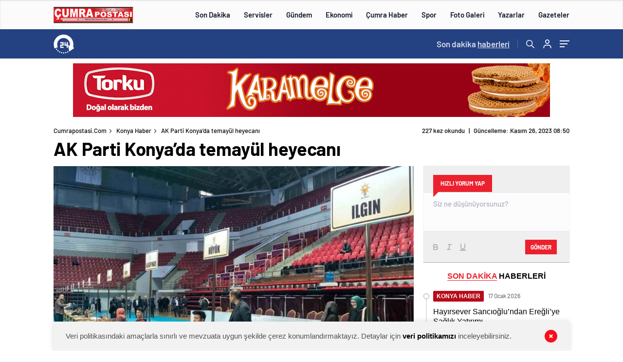

--- FILE ---
content_type: text/html; charset=UTF-8
request_url: https://cumrapostasi.com/ak-parti-konyada-temayul-heyecani/
body_size: 34568
content:
<!doctype html><html lang="tr" itemscope="" itemtype="https://schema.org/Organization"><head><script data-no-optimize="1">var litespeed_docref=sessionStorage.getItem("litespeed_docref");litespeed_docref&&(Object.defineProperty(document,"referrer",{get:function(){return litespeed_docref}}),sessionStorage.removeItem("litespeed_docref"));</script> <meta http-equiv="Content-Type" content="text/html; charset=utf-8"/><meta name="viewport" content="width=device-width, initial-scale=1.0, maximum-scale=1.0, user-scalable=no"/><title>AK Parti Konya&#039;da temayül heyecanı &#045; Cumrapostasi.com</title><meta name="description" content="AK Parti Konya İl Başkanlığında 31 Mart 2024 tarihinde yapılacak Yerel Seçimler için teşkilat temayül yoklaması başladı."/><meta name="robots" content="follow, index, max-snippet:-1, max-video-preview:-1, max-image-preview:large"/><link rel="canonical" href="https://cumrapostasi.com/ak-parti-konyada-temayul-heyecani/" /><meta property="og:locale" content="tr_TR" /><meta property="og:type" content="article" /><meta property="og:title" content="AK Parti Konya&#039;da temayül heyecanı &#045; Cumrapostasi.com" /><meta property="og:description" content="AK Parti Konya İl Başkanlığında 31 Mart 2024 tarihinde yapılacak Yerel Seçimler için teşkilat temayül yoklaması başladı." /><meta property="og:url" content="https://cumrapostasi.com/ak-parti-konyada-temayul-heyecani/" /><meta property="og:site_name" content="Cumrapostasi.com" /><meta property="article:publisher" content="https://www.facebook.com/Cumrapostasi" /><meta property="article:section" content="Konya Haber" /><meta property="og:updated_time" content="2023-11-26T08:50:29+03:00" /><meta property="og:image" content="https://cumrapostasi.com/wp-content/uploads/2023/11/AK-Parti-Konyada-temayul-heyecani.jpg" /><meta property="og:image:secure_url" content="https://cumrapostasi.com/wp-content/uploads/2023/11/AK-Parti-Konyada-temayul-heyecani.jpg" /><meta property="og:image:width" content="639" /><meta property="og:image:height" content="390" /><meta property="og:image:alt" content="AK Parti Konya&#8217;da temayül heyecanı" /><meta property="og:image:type" content="image/jpeg" /><meta property="article:published_time" content="2023-11-26T08:45:00+03:00" /><meta property="article:modified_time" content="2023-11-26T08:50:29+03:00" /><meta name="twitter:card" content="summary_large_image" /><meta name="twitter:title" content="AK Parti Konya&#039;da temayül heyecanı &#045; Cumrapostasi.com" /><meta name="twitter:description" content="AK Parti Konya İl Başkanlığında 31 Mart 2024 tarihinde yapılacak Yerel Seçimler için teşkilat temayül yoklaması başladı." /><meta name="twitter:image" content="https://cumrapostasi.com/wp-content/uploads/2023/11/AK-Parti-Konyada-temayul-heyecani.jpg" /><meta name="twitter:label1" content="Yazan" /><meta name="twitter:data1" content="Büşra Ünlü" /><meta name="twitter:label2" content="Okuma süresi" /><meta name="twitter:data2" content="3 dakika" /> <script type="application/ld+json" class="rank-math-schema">{"@context":"https://schema.org","@graph":[{"@type":"Organization","@id":"https://cumrapostasi.com/#organization","name":"Cumrapostasi.com","sameAs":["https://www.facebook.com/Cumrapostasi"],"logo":{"@type":"ImageObject","@id":"https://cumrapostasi.com/#logo","url":"https://cumrapostasi.com/wp-content/uploads/2024/01/cumrapostasi.png","contentUrl":"https://cumrapostasi.com/wp-content/uploads/2024/01/cumrapostasi.png","caption":"Cumrapostasi.com","inLanguage":"tr","width":"164","height":"40"}},{"@type":"WebSite","@id":"https://cumrapostasi.com/#website","url":"https://cumrapostasi.com","name":"Cumrapostasi.com","publisher":{"@id":"https://cumrapostasi.com/#organization"},"inLanguage":"tr"},{"@type":"ImageObject","@id":"https://cumrapostasi.com/wp-content/uploads/2023/11/AK-Parti-Konyada-temayul-heyecani.jpg","url":"https://cumrapostasi.com/wp-content/uploads/2023/11/AK-Parti-Konyada-temayul-heyecani.jpg","width":"639","height":"390","inLanguage":"tr"},{"@type":"WebPage","@id":"https://cumrapostasi.com/ak-parti-konyada-temayul-heyecani/#webpage","url":"https://cumrapostasi.com/ak-parti-konyada-temayul-heyecani/","name":"AK Parti Konya&#039;da temay\u00fcl heyecan\u0131 &#045; Cumrapostasi.com","datePublished":"2023-11-26T08:45:00+03:00","dateModified":"2023-11-26T08:50:29+03:00","isPartOf":{"@id":"https://cumrapostasi.com/#website"},"primaryImageOfPage":{"@id":"https://cumrapostasi.com/wp-content/uploads/2023/11/AK-Parti-Konyada-temayul-heyecani.jpg"},"inLanguage":"tr"},{"@type":"Person","@id":"https://cumrapostasi.com/author/busra/","name":"B\u00fc\u015fra \u00dcnl\u00fc","url":"https://cumrapostasi.com/author/busra/","image":{"@type":"ImageObject","@id":"https://cumrapostasi.com/wp-content/litespeed/avatar/f02697303ab6ad997f4bb6cff368f1c2.jpg?ver=1768509587","url":"https://cumrapostasi.com/wp-content/litespeed/avatar/f02697303ab6ad997f4bb6cff368f1c2.jpg?ver=1768509587","caption":"B\u00fc\u015fra \u00dcnl\u00fc","inLanguage":"tr"},"sameAs":["https://cumrapostasi.com"],"worksFor":{"@id":"https://cumrapostasi.com/#organization"}},{"@type":"NewsArticle","headline":"AK Parti Konya&#039;da temay\u00fcl heyecan\u0131 &#045; Cumrapostasi.com","datePublished":"2023-11-26T08:45:00+03:00","dateModified":"2023-11-26T08:50:29+03:00","articleSection":"Konya Haber","author":{"@id":"https://cumrapostasi.com/author/busra/","name":"B\u00fc\u015fra \u00dcnl\u00fc"},"publisher":{"@id":"https://cumrapostasi.com/#organization"},"description":"AK Parti Konya \u0130l Ba\u015fkanl\u0131\u011f\u0131nda 31 Mart 2024 tarihinde yap\u0131lacak Yerel Se\u00e7imler i\u00e7in te\u015fkilat temay\u00fcl yoklamas\u0131 ba\u015flad\u0131.","name":"AK Parti Konya&#039;da temay\u00fcl heyecan\u0131 &#045; Cumrapostasi.com","@id":"https://cumrapostasi.com/ak-parti-konyada-temayul-heyecani/#richSnippet","isPartOf":{"@id":"https://cumrapostasi.com/ak-parti-konyada-temayul-heyecani/#webpage"},"image":{"@id":"https://cumrapostasi.com/wp-content/uploads/2023/11/AK-Parti-Konyada-temayul-heyecani.jpg"},"inLanguage":"tr","mainEntityOfPage":{"@id":"https://cumrapostasi.com/ak-parti-konyada-temayul-heyecani/#webpage"}}]}</script> <link rel='dns-prefetch' href='//cdn.quilljs.com' /><link rel="alternate" type="application/rss+xml" title="Cumrapostasi.com &raquo; AK Parti Konya&#8217;da temayül heyecanı yorum akışı" href="https://cumrapostasi.com/ak-parti-konyada-temayul-heyecani/feed/" /><link rel="alternate" title="oEmbed (JSON)" type="application/json+oembed" href="https://cumrapostasi.com/wp-json/oembed/1.0/embed?url=https%3A%2F%2Fcumrapostasi.com%2Fak-parti-konyada-temayul-heyecani%2F" /><link rel="alternate" title="oEmbed (XML)" type="text/xml+oembed" href="https://cumrapostasi.com/wp-json/oembed/1.0/embed?url=https%3A%2F%2Fcumrapostasi.com%2Fak-parti-konyada-temayul-heyecani%2F&#038;format=xml" />
 <script src="//www.googletagmanager.com/gtag/js?id=G-1L2P92D9C5"  data-cfasync="false" data-wpfc-render="false" type="text/javascript" async></script> <script data-cfasync="false" data-wpfc-render="false" type="text/javascript">var mi_version = '8.3.2';
				var mi_track_user = true;
				var mi_no_track_reason = '';
				
								var disableStrs = [
										'ga-disable-G-1L2P92D9C5',
														];

				/* Function to detect opted out users */
				function __gtagTrackerIsOptedOut() {
					for ( var index = 0; index < disableStrs.length; index++ ) {
						if ( document.cookie.indexOf( disableStrs[ index ] + '=true' ) > -1 ) {
							return true;
						}
					}

					return false;
				}

				/* Disable tracking if the opt-out cookie exists. */
				if ( __gtagTrackerIsOptedOut() ) {
					for ( var index = 0; index < disableStrs.length; index++ ) {
						window[ disableStrs[ index ] ] = true;
					}
				}

				/* Opt-out function */
				function __gtagTrackerOptout() {
					for ( var index = 0; index < disableStrs.length; index++ ) {
						document.cookie = disableStrs[ index ] + '=true; expires=Thu, 31 Dec 2099 23:59:59 UTC; path=/';
						window[ disableStrs[ index ] ] = true;
					}
				}

				if ( 'undefined' === typeof gaOptout ) {
					function gaOptout() {
						__gtagTrackerOptout();
					}
				}
								window.dataLayer = window.dataLayer || [];

				window.MonsterInsightsDualTracker = {
					helpers: {},
					trackers: {},
				};
				if ( mi_track_user ) {
					function __gtagDataLayer() {
						dataLayer.push( arguments );
					}

					function __gtagTracker( type, name, parameters ) {
						if (!parameters) {
							parameters = {};
						}

						if (parameters.send_to) {
							__gtagDataLayer.apply( null, arguments );
							return;
						}

						if ( type === 'event' ) {
															parameters.send_to = monsterinsights_frontend.v4_id;
								var hookName = name;
								if ( typeof parameters[ 'event_category' ] !== 'undefined' ) {
									hookName = parameters[ 'event_category' ] + ':' + name;
								}

								if ( typeof MonsterInsightsDualTracker.trackers[ hookName ] !== 'undefined' ) {
									MonsterInsightsDualTracker.trackers[ hookName ]( parameters );
								} else {
									__gtagDataLayer( 'event', name, parameters );
								}
							
													} else {
							__gtagDataLayer.apply( null, arguments );
						}
					}
					__gtagTracker( 'js', new Date() );
					__gtagTracker( 'set', {
						'developer_id.dZGIzZG' : true,
											} );
										__gtagTracker( 'config', 'G-1L2P92D9C5', {"forceSSL":"true","link_attribution":"true"} );
															window.gtag = __gtagTracker;											(function () {
							/* https://developers.google.com/analytics/devguides/collection/analyticsjs/ */
							/* ga and __gaTracker compatibility shim. */
							var noopfn = function () {
								return null;
							};
							var newtracker = function () {
								return new Tracker();
							};
							var Tracker = function () {
								return null;
							};
							var p = Tracker.prototype;
							p.get = noopfn;
							p.set = noopfn;
							p.send = function (){
								var args = Array.prototype.slice.call(arguments);
								args.unshift( 'send' );
								__gaTracker.apply(null, args);
							};
							var __gaTracker = function () {
								var len = arguments.length;
								if ( len === 0 ) {
									return;
								}
								var f = arguments[len - 1];
								if ( typeof f !== 'object' || f === null || typeof f.hitCallback !== 'function' ) {
									if ( 'send' === arguments[0] ) {
										var hitConverted, hitObject = false, action;
										if ( 'event' === arguments[1] ) {
											if ( 'undefined' !== typeof arguments[3] ) {
												hitObject = {
													'eventAction': arguments[3],
													'eventCategory': arguments[2],
													'eventLabel': arguments[4],
													'value': arguments[5] ? arguments[5] : 1,
												}
											}
										}
										if ( 'pageview' === arguments[1] ) {
											if ( 'undefined' !== typeof arguments[2] ) {
												hitObject = {
													'eventAction': 'page_view',
													'page_path' : arguments[2],
												}
											}
										}
										if ( typeof arguments[2] === 'object' ) {
											hitObject = arguments[2];
										}
										if ( typeof arguments[5] === 'object' ) {
											Object.assign( hitObject, arguments[5] );
										}
										if ( 'undefined' !== typeof arguments[1].hitType ) {
											hitObject = arguments[1];
											if ( 'pageview' === hitObject.hitType ) {
												hitObject.eventAction = 'page_view';
											}
										}
										if ( hitObject ) {
											action = 'timing' === arguments[1].hitType ? 'timing_complete' : hitObject.eventAction;
											hitConverted = mapArgs( hitObject );
											__gtagTracker( 'event', action, hitConverted );
										}
									}
									return;
								}

								function mapArgs( args ) {
									var arg, hit = {};
									var gaMap = {
										'eventCategory': 'event_category',
										'eventAction': 'event_action',
										'eventLabel': 'event_label',
										'eventValue': 'event_value',
										'nonInteraction': 'non_interaction',
										'timingCategory': 'event_category',
										'timingVar': 'name',
										'timingValue': 'value',
										'timingLabel': 'event_label',
										'page' : 'page_path',
										'location' : 'page_location',
										'title' : 'page_title',
									};
									for ( arg in args ) {
																				if ( ! ( ! args.hasOwnProperty(arg) || ! gaMap.hasOwnProperty(arg) ) ) {
											hit[gaMap[arg]] = args[arg];
										} else {
											hit[arg] = args[arg];
										}
									}
									return hit;
								}

								try {
									f.hitCallback();
								} catch ( ex ) {
								}
							};
							__gaTracker.create = newtracker;
							__gaTracker.getByName = newtracker;
							__gaTracker.getAll = function () {
								return [];
							};
							__gaTracker.remove = noopfn;
							__gaTracker.loaded = true;
							window['__gaTracker'] = __gaTracker;
						})();
									} else {
										console.log( "" );
					( function () {
							function __gtagTracker() {
								return null;
							}
							window['__gtagTracker'] = __gtagTracker;
							window['gtag'] = __gtagTracker;
					} )();
									}</script> <style id='wp-img-auto-sizes-contain-inline-css' type='text/css'>img:is([sizes=auto i],[sizes^="auto," i]){contain-intrinsic-size:3000px 1500px}
/*# sourceURL=wp-img-auto-sizes-contain-inline-css */</style><link data-optimized="2" rel="stylesheet" href="https://cumrapostasi.com/wp-content/litespeed/css/4f55c1926838fbfef0afde75c6d77ed8.css?ver=463d1" /><style id='classic-theme-styles-inline-css' type='text/css'>/*! This file is auto-generated */
.wp-block-button__link{color:#fff;background-color:#32373c;border-radius:9999px;box-shadow:none;text-decoration:none;padding:calc(.667em + 2px) calc(1.333em + 2px);font-size:1.125em}.wp-block-file__button{background:#32373c;color:#fff;text-decoration:none}
/*# sourceURL=/wp-includes/css/classic-themes.min.css */</style> <script id="monsterinsights-frontend-script-js-extra" type="litespeed/javascript">var monsterinsights_frontend={"js_events_tracking":"true","download_extensions":"doc,pdf,ppt,zip,xls,docx,pptx,xlsx","inbound_paths":"[{\"path\":\"\\/go\\/\",\"label\":\"affiliate\"},{\"path\":\"\\/recommend\\/\",\"label\":\"affiliate\"}]","home_url":"https://cumrapostasi.com","hash_tracking":"false","ua":"","v4_id":"G-1L2P92D9C5"}</script> <script type="litespeed/javascript" data-src="https://cumrapostasi.com/wp-content/plugins/google-analytics-premium/assets/js/frontend-gtag.min.js" id="monsterinsights-frontend-script-js"></script> <script id="cookie-notice-front-js-before" type="litespeed/javascript">var cnArgs={"ajaxUrl":"https:\/\/cumrapostasi.com\/wp-admin\/admin-ajax.php","nonce":"8ee393ae76","hideEffect":"fade","position":"bottom","onScroll":!1,"onScrollOffset":100,"onClick":!1,"cookieName":"cookie_notice_accepted","cookieTime":2592000,"cookieTimeRejected":2592000,"globalCookie":!1,"redirection":!1,"cache":!0,"revokeCookies":!1,"revokeCookiesOpt":"automatic"}</script> <script id="jquery-js-after" type="litespeed/javascript">var $=jQuery.noConflict()</script> <link rel="https://api.w.org/" href="https://cumrapostasi.com/wp-json/" /><link rel="alternate" title="JSON" type="application/json" href="https://cumrapostasi.com/wp-json/wp/v2/posts/33142" /><link rel="EditURI" type="application/rsd+xml" title="RSD" href="https://cumrapostasi.com/xmlrpc.php?rsd" /><meta property="og:title" content="AK Parti Konya&#8217;da temayül heyecanı" /><meta property="og:image" content="https://cumrapostasi.com/wp-content/uploads/2023/11/AK-Parti-Konyada-temayul-heyecani.jpg" /><link rel="amphtml" href="https://cumrapostasi.com/ak-parti-konyada-temayul-heyecani/amp">     <script  type="litespeed/javascript">(function(m,e,t,r,i,k,a){m[i]=m[i]||function(){(m[i].a=m[i].a||[]).push(arguments)};m[i].l=1*new Date();k=e.createElement(t),a=e.getElementsByTagName(t)[0],k.async=1,k.src=r,a.parentNode.insertBefore(k,a)})(window,document,"script","https://mc.yandex.ru/metrika/tag.js","ym");ym(71214622,"init",{clickmap:!0,trackLinks:!0,accurateTrackBounce:!0,webvisor:!0})</script> <noscript><div><img src="https://mc.yandex.ru/watch/71214622" style="position:absolute; left:-9999px;" alt="" /></div></noscript><link rel="Shortcut Icon" href="https://cumrapostasi.com/wp-content/uploads/2021/01/favicon-16x16-1.png" type="image/x-icon"><link rel="preload" href="https://cumrapostasi.com/wp-content/themes/haberadam/fonts/barlow-regular.woff2" as="font"
crossorigin><link rel="preload" href="https://cumrapostasi.com/wp-content/themes/haberadam/fonts/barlow-medium.woff2" as="font" crossorigin><link rel="preload" href="https://cumrapostasi.com/wp-content/themes/haberadam/fonts/barlow-semibold.woff2" as="font"
crossorigin><link rel="preload" href="https://cumrapostasi.com/wp-content/themes/haberadam/fonts/barlow-bold.woff2" as="font" crossorigin><link rel="preload" href="https://cumrapostasi.com/wp-content/themes/haberadam/fonts/barlow-regular2.woff2" as="font"
crossorigin><link rel="preload" href="https://cumrapostasi.com/wp-content/themes/haberadam/fonts/barlow-medium2.woff2" as="font"
crossorigin><link rel="preload" href="https://cumrapostasi.com/wp-content/themes/haberadam/fonts/barlow-semibold2.woff2" as="font"
crossorigin><link rel="preload" href="https://cumrapostasi.com/wp-content/themes/haberadam/fonts/barlow-bold2.woff2" as="font" crossorigin><style>@font-face {
            font-family: 'Barlow';
            font-style: normal;
            font-weight: 400;
            src: url(https://cumrapostasi.com/wp-content/themes/haberadam/fonts/barlow-regular.woff2) format('woff2');
            unicode-range: U+0000-00FF, U+0131, U+0152-0153, U+02BB-02BC, U+02C6, U+02DA, U+02DC, U+2000-206F, U+2074, U+20AC, U+2122, U+2191, U+2193, U+2212, U+2215, U+FEFF, U+FFFD;
            font-display: swap;
        }

        @font-face {
            font-family: 'Barlow';
            font-style: normal;
            font-weight: 500;
            src: url(https://cumrapostasi.com/wp-content/themes/haberadam/fonts/barlow-medium.woff2) format('woff2');
            unicode-range: U+0000-00FF, U+0131, U+0152-0153, U+02BB-02BC, U+02C6, U+02DA, U+02DC, U+2000-206F, U+2074, U+20AC, U+2122, U+2191, U+2193, U+2212, U+2215, U+FEFF, U+FFFD;
            font-display: swap;
        }

        @font-face {
            font-family: 'Barlow';
            font-style: normal;
            font-weight: 600;
            src: url(https://cumrapostasi.com/wp-content/themes/haberadam/fonts/barlow-semibold.woff2) format('woff2');
            unicode-range: U+0000-00FF, U+0131, U+0152-0153, U+02BB-02BC, U+02C6, U+02DA, U+02DC, U+2000-206F, U+2074, U+20AC, U+2122, U+2191, U+2193, U+2212, U+2215, U+FEFF, U+FFFD;
            font-display: swap;
        }

        @font-face {
            font-family: 'Barlow';
            font-style: normal;
            font-weight: 700;
            src: url(https://cumrapostasi.com/wp-content/themes/haberadam/fonts/barlow-bold.woff2) format('woff2');
            unicode-range: U+0000-00FF, U+0131, U+0152-0153, U+02BB-02BC, U+02C6, U+02DA, U+02DC, U+2000-206F, U+2074, U+20AC, U+2122, U+2191, U+2193, U+2212, U+2215, U+FEFF, U+FFFD;
            font-display: swap;
        }

        @font-face {
            font-family: 'Barlow';
            font-style: normal;
            font-weight: 400;
            src: url(https://cumrapostasi.com/wp-content/themes/haberadam/fonts/barlow-regular2.woff2) format('woff2');
            unicode-range: U+0100-024F, U+0259, U+1E00-1EFF, U+2020, U+20A0-20AB, U+20AD-20CF, U+2113, U+2C60-2C7F, U+A720-A7FF;
            font-display: swap;
        }

        @font-face {
            font-family: 'Barlow';
            font-style: normal;
            font-weight: 500;
            src: url(https://cumrapostasi.com/wp-content/themes/haberadam/fonts/barlow-medium2.woff2) format('woff2');
            unicode-range: U+0100-024F, U+0259, U+1E00-1EFF, U+2020, U+20A0-20AB, U+20AD-20CF, U+2113, U+2C60-2C7F, U+A720-A7FF;
            font-display: swap;
        }

        @font-face {
            font-family: 'Barlow';
            font-style: normal;
            font-weight: 600;
            src: url(https://cumrapostasi.com/wp-content/themes/haberadam/fonts/barlow-semibold2.woff2) format('woff2');
            unicode-range: U+0100-024F, U+0259, U+1E00-1EFF, U+2020, U+20A0-20AB, U+20AD-20CF, U+2113, U+2C60-2C7F, U+A720-A7FF;
            font-display: swap;
        }

        @font-face {
            font-family: 'Barlow';
            font-style: normal;
            font-weight: 700;
            src: url(https://cumrapostasi.com/wp-content/themes/haberadam/fonts/barlow-bold2.woff2) format('woff2');
            unicode-range: U+0100-024F, U+0259, U+1E00-1EFF, U+2020, U+20A0-20AB, U+20AD-20CF, U+2113, U+2C60-2C7F, U+A720-A7FF;
            font-display: swap;
        }</style><style>body{
        background-color: #e5e5e5;
    }
    .scdovizin button, .scdovizintab > div.active{
        background-color: #db2027;
    }
    .scdovizintab > div.active{
        border-color: #db2027;
    }
    .scdovizin-inputs.scifull span{
        border-color: #db202725;
    }
    #header-shape-gradient {
        --color-stop: #db2027;
        --color-bot: #db2027;
    }
    #zuck-modal-content .story-viewer .slides .item>.media{width: 700px;}
    #zuck-modal-content .strydesc{color: }
    .newsBox2 > i{background: #db2027;opacity: 0.7;}
    .ayarlarkaydet.ayarkheader:hover {background-color:#db2027;}
    .iletisim svg.titledot rect {fill:#db2027;}
    .videoNewsBox ul li a strong:hover{color: #db2027}
    .pageWrapper .pageMainWrap .contentWrap .pageNav ul li.active a:before, header{background: #db2027}
    .pageWrapper .pageMainWrap .contentWrap .wideArea .contactForm .submit{background: #db2027}
    .tag{background: #db2027}
    .newsBox:hover>strong{color:#db2027}
    .newsBox>strong:hover{color:#db2027}
    .authorBox ul li a strong,#owl-wleft-slider3 .owl-nav button:hover{color:#db2027}
    .options-icons.iconcom:hover .icon-border {
      background-color: #db2027;
      border-color: #db2027;
    }
    @media only screen and (max-width: 480px) {
        .header-bottom {
            background: #db2027;
        }
    }

    .desk-menu-top ul li:first-child, .desk-menu-bottom-left li a:before, .desk-menu-bottom-right ul li a,
    .desk-menu-bottom-right ul li a span
    {color: #c9c9c990}
    .desk-menu-bottom-left li a i{ background-color: #c9c9c990 }
    .desk-menu-bottom-left li a, .desk-menu-bottom-right ul li a, .desk-menu-bottom-right ul li a span { border-color: #c9c9c990; }
    .desk-menu-bottom-right ul li a span svg path { fill: #c9c9c990; }

    .left .more a{background-color: #db2027}

    #home > .bottom > .left .twoLineNews > div > div > div > div > div > div a strong:hover{color: #db2027}
    .videoNewsBox ul li a span i{background: #db2027}
    .pageWrapper .pageMainWrap .contentWrap .wideArea .contactForm .submit{background: #db2027}
    .pageWrapper .pageMainWrap .contentWrap .pageNav ul li.active a:before{background: #db2027}
    .pageWrapper .pageMainWrap .contentWrap .pageNav ul li > a:before{background: #db2027}
    .header2.withHeader3 .hd-top, .hmfix .header2.withHeader3 .hd-bot.on, .hmfix .header-bottom.on, .wleft-slider-left li.active a figure, .hd-bot,
    .hd-bot, .header2.withHeader3 .hd-top, .hmfix .header2.withHeader3 .hd-bot.on, .yol-in-bottom ul li a span
    { border-color: #db2027; }
    header .menu-item-has-children ul.sub-menu{ background-color: #222222 }
    .desk-menu{ background-color:#2a2929 }
    .bvgl-title{border-color: #db2027 }
    div#owl-wleft-slider3 .owl-dots button:hover:after, div#owl-wleft-slider3 .owl-dots button.active:after,
    .main-manset .owl-dots button.active, .main-manset .owl-nav .owl-prev:hover, .main-manset .owl-nav .owl-next:hover,
    .tab-up-in .owl-dots button.active, .header-bottom-left:before, .header-bottom-left #logo,
    .header-bottom-left nav ul li a:after, .hd-bot-left #logo, .hd-bot-left .mobile-logo, a.mobile-logo, .gazete-detay-left ul li a:before
    {
        background-color: #db2027;
    }

    .yr-in a p:hover,.hd-bot-right nav ul li a:hover{ color:#db2027 }

    #owl-wleft-slider2 .owl-dots button.active,div#owl-wleft-slider .owl-dots button.active, div#owl-wleft-slider3 .owl-dots button.active,
    .tab-up-in .owl-dots button.active, .main-manset #owl-main-manset .owl-dot.active{
        background-color: #db2027 !important;
    }
    .yol-in-bottom ul li a span{ border-color: #db2027 !important; }

    #home.container .newsBox>strong span:hover, #home.container .newsBox>strong:hover span, .flmc .news-four-2 .news-four-in span:hover,
    .kat-grid-right-five a:hover strong, #home.container .newsBox>strong:hover span, .fively-left a:hover h5, .news-four-in a.news-four-link:hover .news-four-in-title span,
    .yol-in-bottom ul li a:hover span, .footer-links-left ul li a:hover, .gazete-detay-left ul li a:hover span, .gazete-detay-left ul li a.active span,
    .gazete-dr-gun li a:hover, .gazeteler-top h1 b
    {
        color: #db2027 !important;
    }

    .hm-top .select-vakit{ background-color: #db2027 }

    .mobile-menu h3{ color: #db2027 }

        footer .logo-pattern{background-color: #db2027}
    
    
    @media screen and (max-width:568px) {
        #home > .bottom .left .sixNewsSymmetry > div {
            width: 100%;
            flex: 100%;
            max-width: 100%;
            padding-left: 5px;
            padding-right: 5px !important;
        }
    }

        .ows-in h3, #owl-wleft-slider2 .ows-in h3, #owl-wleft-slider3 .ows-in h3, .main-manset-title h3,.tab-up-title h3{text-transform: unset;}
        .ows-in h3::first-line{color:#e5d520}
            .container .newsBox>strong:hover span{ color: #db2027 }
    .mid-va span:first-child{background-color: transparent}
    .weat-d-tag a:hover{background-color: #db2027 !important;border-color: #db2027 !important;}</style> <script type="litespeed/javascript">var ajaxurl="https://cumrapostasi.com/wp-admin/admin-ajax.php"</script> <style id='global-styles-inline-css' type='text/css'>:root{--wp--preset--aspect-ratio--square: 1;--wp--preset--aspect-ratio--4-3: 4/3;--wp--preset--aspect-ratio--3-4: 3/4;--wp--preset--aspect-ratio--3-2: 3/2;--wp--preset--aspect-ratio--2-3: 2/3;--wp--preset--aspect-ratio--16-9: 16/9;--wp--preset--aspect-ratio--9-16: 9/16;--wp--preset--color--black: #000000;--wp--preset--color--cyan-bluish-gray: #abb8c3;--wp--preset--color--white: #ffffff;--wp--preset--color--pale-pink: #f78da7;--wp--preset--color--vivid-red: #cf2e2e;--wp--preset--color--luminous-vivid-orange: #ff6900;--wp--preset--color--luminous-vivid-amber: #fcb900;--wp--preset--color--light-green-cyan: #7bdcb5;--wp--preset--color--vivid-green-cyan: #00d084;--wp--preset--color--pale-cyan-blue: #8ed1fc;--wp--preset--color--vivid-cyan-blue: #0693e3;--wp--preset--color--vivid-purple: #9b51e0;--wp--preset--gradient--vivid-cyan-blue-to-vivid-purple: linear-gradient(135deg,rgb(6,147,227) 0%,rgb(155,81,224) 100%);--wp--preset--gradient--light-green-cyan-to-vivid-green-cyan: linear-gradient(135deg,rgb(122,220,180) 0%,rgb(0,208,130) 100%);--wp--preset--gradient--luminous-vivid-amber-to-luminous-vivid-orange: linear-gradient(135deg,rgb(252,185,0) 0%,rgb(255,105,0) 100%);--wp--preset--gradient--luminous-vivid-orange-to-vivid-red: linear-gradient(135deg,rgb(255,105,0) 0%,rgb(207,46,46) 100%);--wp--preset--gradient--very-light-gray-to-cyan-bluish-gray: linear-gradient(135deg,rgb(238,238,238) 0%,rgb(169,184,195) 100%);--wp--preset--gradient--cool-to-warm-spectrum: linear-gradient(135deg,rgb(74,234,220) 0%,rgb(151,120,209) 20%,rgb(207,42,186) 40%,rgb(238,44,130) 60%,rgb(251,105,98) 80%,rgb(254,248,76) 100%);--wp--preset--gradient--blush-light-purple: linear-gradient(135deg,rgb(255,206,236) 0%,rgb(152,150,240) 100%);--wp--preset--gradient--blush-bordeaux: linear-gradient(135deg,rgb(254,205,165) 0%,rgb(254,45,45) 50%,rgb(107,0,62) 100%);--wp--preset--gradient--luminous-dusk: linear-gradient(135deg,rgb(255,203,112) 0%,rgb(199,81,192) 50%,rgb(65,88,208) 100%);--wp--preset--gradient--pale-ocean: linear-gradient(135deg,rgb(255,245,203) 0%,rgb(182,227,212) 50%,rgb(51,167,181) 100%);--wp--preset--gradient--electric-grass: linear-gradient(135deg,rgb(202,248,128) 0%,rgb(113,206,126) 100%);--wp--preset--gradient--midnight: linear-gradient(135deg,rgb(2,3,129) 0%,rgb(40,116,252) 100%);--wp--preset--font-size--small: 13px;--wp--preset--font-size--medium: 20px;--wp--preset--font-size--large: 36px;--wp--preset--font-size--x-large: 42px;--wp--preset--spacing--20: 0.44rem;--wp--preset--spacing--30: 0.67rem;--wp--preset--spacing--40: 1rem;--wp--preset--spacing--50: 1.5rem;--wp--preset--spacing--60: 2.25rem;--wp--preset--spacing--70: 3.38rem;--wp--preset--spacing--80: 5.06rem;--wp--preset--shadow--natural: 6px 6px 9px rgba(0, 0, 0, 0.2);--wp--preset--shadow--deep: 12px 12px 50px rgba(0, 0, 0, 0.4);--wp--preset--shadow--sharp: 6px 6px 0px rgba(0, 0, 0, 0.2);--wp--preset--shadow--outlined: 6px 6px 0px -3px rgb(255, 255, 255), 6px 6px rgb(0, 0, 0);--wp--preset--shadow--crisp: 6px 6px 0px rgb(0, 0, 0);}:where(.is-layout-flex){gap: 0.5em;}:where(.is-layout-grid){gap: 0.5em;}body .is-layout-flex{display: flex;}.is-layout-flex{flex-wrap: wrap;align-items: center;}.is-layout-flex > :is(*, div){margin: 0;}body .is-layout-grid{display: grid;}.is-layout-grid > :is(*, div){margin: 0;}:where(.wp-block-columns.is-layout-flex){gap: 2em;}:where(.wp-block-columns.is-layout-grid){gap: 2em;}:where(.wp-block-post-template.is-layout-flex){gap: 1.25em;}:where(.wp-block-post-template.is-layout-grid){gap: 1.25em;}.has-black-color{color: var(--wp--preset--color--black) !important;}.has-cyan-bluish-gray-color{color: var(--wp--preset--color--cyan-bluish-gray) !important;}.has-white-color{color: var(--wp--preset--color--white) !important;}.has-pale-pink-color{color: var(--wp--preset--color--pale-pink) !important;}.has-vivid-red-color{color: var(--wp--preset--color--vivid-red) !important;}.has-luminous-vivid-orange-color{color: var(--wp--preset--color--luminous-vivid-orange) !important;}.has-luminous-vivid-amber-color{color: var(--wp--preset--color--luminous-vivid-amber) !important;}.has-light-green-cyan-color{color: var(--wp--preset--color--light-green-cyan) !important;}.has-vivid-green-cyan-color{color: var(--wp--preset--color--vivid-green-cyan) !important;}.has-pale-cyan-blue-color{color: var(--wp--preset--color--pale-cyan-blue) !important;}.has-vivid-cyan-blue-color{color: var(--wp--preset--color--vivid-cyan-blue) !important;}.has-vivid-purple-color{color: var(--wp--preset--color--vivid-purple) !important;}.has-black-background-color{background-color: var(--wp--preset--color--black) !important;}.has-cyan-bluish-gray-background-color{background-color: var(--wp--preset--color--cyan-bluish-gray) !important;}.has-white-background-color{background-color: var(--wp--preset--color--white) !important;}.has-pale-pink-background-color{background-color: var(--wp--preset--color--pale-pink) !important;}.has-vivid-red-background-color{background-color: var(--wp--preset--color--vivid-red) !important;}.has-luminous-vivid-orange-background-color{background-color: var(--wp--preset--color--luminous-vivid-orange) !important;}.has-luminous-vivid-amber-background-color{background-color: var(--wp--preset--color--luminous-vivid-amber) !important;}.has-light-green-cyan-background-color{background-color: var(--wp--preset--color--light-green-cyan) !important;}.has-vivid-green-cyan-background-color{background-color: var(--wp--preset--color--vivid-green-cyan) !important;}.has-pale-cyan-blue-background-color{background-color: var(--wp--preset--color--pale-cyan-blue) !important;}.has-vivid-cyan-blue-background-color{background-color: var(--wp--preset--color--vivid-cyan-blue) !important;}.has-vivid-purple-background-color{background-color: var(--wp--preset--color--vivid-purple) !important;}.has-black-border-color{border-color: var(--wp--preset--color--black) !important;}.has-cyan-bluish-gray-border-color{border-color: var(--wp--preset--color--cyan-bluish-gray) !important;}.has-white-border-color{border-color: var(--wp--preset--color--white) !important;}.has-pale-pink-border-color{border-color: var(--wp--preset--color--pale-pink) !important;}.has-vivid-red-border-color{border-color: var(--wp--preset--color--vivid-red) !important;}.has-luminous-vivid-orange-border-color{border-color: var(--wp--preset--color--luminous-vivid-orange) !important;}.has-luminous-vivid-amber-border-color{border-color: var(--wp--preset--color--luminous-vivid-amber) !important;}.has-light-green-cyan-border-color{border-color: var(--wp--preset--color--light-green-cyan) !important;}.has-vivid-green-cyan-border-color{border-color: var(--wp--preset--color--vivid-green-cyan) !important;}.has-pale-cyan-blue-border-color{border-color: var(--wp--preset--color--pale-cyan-blue) !important;}.has-vivid-cyan-blue-border-color{border-color: var(--wp--preset--color--vivid-cyan-blue) !important;}.has-vivid-purple-border-color{border-color: var(--wp--preset--color--vivid-purple) !important;}.has-vivid-cyan-blue-to-vivid-purple-gradient-background{background: var(--wp--preset--gradient--vivid-cyan-blue-to-vivid-purple) !important;}.has-light-green-cyan-to-vivid-green-cyan-gradient-background{background: var(--wp--preset--gradient--light-green-cyan-to-vivid-green-cyan) !important;}.has-luminous-vivid-amber-to-luminous-vivid-orange-gradient-background{background: var(--wp--preset--gradient--luminous-vivid-amber-to-luminous-vivid-orange) !important;}.has-luminous-vivid-orange-to-vivid-red-gradient-background{background: var(--wp--preset--gradient--luminous-vivid-orange-to-vivid-red) !important;}.has-very-light-gray-to-cyan-bluish-gray-gradient-background{background: var(--wp--preset--gradient--very-light-gray-to-cyan-bluish-gray) !important;}.has-cool-to-warm-spectrum-gradient-background{background: var(--wp--preset--gradient--cool-to-warm-spectrum) !important;}.has-blush-light-purple-gradient-background{background: var(--wp--preset--gradient--blush-light-purple) !important;}.has-blush-bordeaux-gradient-background{background: var(--wp--preset--gradient--blush-bordeaux) !important;}.has-luminous-dusk-gradient-background{background: var(--wp--preset--gradient--luminous-dusk) !important;}.has-pale-ocean-gradient-background{background: var(--wp--preset--gradient--pale-ocean) !important;}.has-electric-grass-gradient-background{background: var(--wp--preset--gradient--electric-grass) !important;}.has-midnight-gradient-background{background: var(--wp--preset--gradient--midnight) !important;}.has-small-font-size{font-size: var(--wp--preset--font-size--small) !important;}.has-medium-font-size{font-size: var(--wp--preset--font-size--medium) !important;}.has-large-font-size{font-size: var(--wp--preset--font-size--large) !important;}.has-x-large-font-size{font-size: var(--wp--preset--font-size--x-large) !important;}
/*# sourceURL=global-styles-inline-css */</style></head><body data-rsssl=1 class=" hmfix  bgWhite mm-wrapper"><header class="header4"><div class="header4-center"><div class="container"><div class="h4c-in"><div class="logo-pattern"></div><a href="https://cumrapostasi.com/" id="logo" class="desktop-logo"><img data-lazyloaded="1" src="[data-uri]" width="164" height="40" data-src="https://cumrapostasi.com/wp-content/uploads/2021/01/Untitled-1.png" class="logo-lzy" alt="Cumrapostasi.com" /></a>
<a href="https://cumrapostasi.com/" class="mobile-logo"><img data-lazyloaded="1" src="[data-uri]" width="164" height="40" data-src="https://cumrapostasi.com/wp-content/uploads/2021/01/Untitled-1.png" class="logo-lzy"  alt="Cumrapostasi.com" /></a><nav><ul id="menu-ust-menu" class="menu"><li id="menu-item-106" class="menu-attr red2 menu-item menu-item-type-post_type menu-item-object-page menu-item-106"><a href="https://cumrapostasi.com/son-dakika/" title="SICAK">Son Dakika</a></li><li id="menu-item-107" class="menu-attr purple2 menu-item menu-item-type-custom menu-item-object-custom menu-item-has-children menu-item-107"><a title="DİĞER">Servisler</a><ul class="sub-menu"><li id="menu-item-344" class="menu-item menu-item-type-post_type menu-item-object-page menu-item-344"><a href="https://cumrapostasi.com/yayin-akislari/">Yayın Akışları</a></li><li id="menu-item-343" class="menu-item menu-item-type-post_type menu-item-object-page menu-item-343"><a href="https://cumrapostasi.com/hava-durumu/">Hava Durumu</a></li><li id="menu-item-116" class="menu-item menu-item-type-post_type menu-item-object-page menu-item-116"><a href="https://cumrapostasi.com/nobetci-eczaneler/">Nöbetçi Eczaneler</a></li><li id="menu-item-342" class="menu-item menu-item-type-post_type menu-item-object-page menu-item-342"><a href="https://cumrapostasi.com/canli-tv/">Canlı Tv</a></li><li id="menu-item-345" class="menu-item menu-item-type-post_type menu-item-object-page menu-item-345"><a href="https://cumrapostasi.com/yol-durumu/">Yol Durumu</a></li><li id="menu-item-341" class="menu-item menu-item-type-post_type menu-item-object-page menu-item-341"><a href="https://cumrapostasi.com/canli-borsa/">Canlı Borsa</a></li><li id="menu-item-118" class="menu-item menu-item-type-post_type menu-item-object-page menu-item-118"><a href="https://cumrapostasi.com/namaz-vakitleri/">Namaz Vakitleri</a></li><li id="menu-item-119" class="menu-item menu-item-type-post_type menu-item-object-page menu-item-119"><a href="https://cumrapostasi.com/puan-durumu/">Puan Durumu</a></li><li id="menu-item-120" class="menu-item menu-item-type-post_type menu-item-object-page menu-item-120"><a href="https://cumrapostasi.com/kripto-paralar/">Kripto Paralar</a></li><li id="menu-item-121" class="menu-item menu-item-type-post_type menu-item-object-page menu-item-121"><a href="https://cumrapostasi.com/dovizler/">Dövizler</a></li><li id="menu-item-122" class="menu-item menu-item-type-post_type menu-item-object-page menu-item-122"><a href="https://cumrapostasi.com/hisseler/">Hisseler</a></li><li id="menu-item-123" class="menu-item menu-item-type-post_type menu-item-object-page menu-item-123"><a href="https://cumrapostasi.com/altinlar/">Altınlar</a></li><li id="menu-item-124" class="menu-item menu-item-type-post_type menu-item-object-page menu-item-124"><a href="https://cumrapostasi.com/pariteler/">Pariteler</a></li></ul></li><li id="menu-item-125" class="menu-item menu-item-type-taxonomy menu-item-object-category menu-item-125"><a href="https://cumrapostasi.com/kat/gundem/">Gündem</a></li><li id="menu-item-126" class="menu-item menu-item-type-taxonomy menu-item-object-category menu-item-126"><a href="https://cumrapostasi.com/kat/ekonomi/">Ekonomi</a></li><li id="menu-item-1051" class="menu-item menu-item-type-taxonomy menu-item-object-category menu-item-1051"><a href="https://cumrapostasi.com/kat/cumra-haber/">Çumra Haber</a></li><li id="menu-item-127" class="menu-item menu-item-type-taxonomy menu-item-object-category menu-item-127"><a href="https://cumrapostasi.com/kat/spor/">Spor</a></li><li id="menu-item-130" class="menu-item menu-item-type-taxonomy menu-item-object-category menu-item-130"><a href="https://cumrapostasi.com/kat/foto-galeri/">Foto Galeri</a></li><li id="menu-item-132" class="menu-item menu-item-type-post_type menu-item-object-page menu-item-132"><a href="https://cumrapostasi.com/yazarlar/">Yazarlar</a></li><li id="menu-item-1028" class="menu-item menu-item-type-custom menu-item-object-custom menu-item-1028"><a href="https://cumrapostasi.com/gazeteler/?gazete=cumrapostasi">Gazeteler</a></li></ul></nav></div></div></div><div class="header4-bottom"><div class="container"><div class="h4b-in"><div class="h4b-left"><div class="hour24">
<svg xmlns="http://www.w3.org/2000/svg" id="Capa_1"  height="42" viewBox="0 0 532 502" width="42">
<path d="m372.754 341v-147h-30v60.645h-28.677v-60.645h-30v90.645h58.677v56.355z"fill="#fff" /><path d="m261.744 284.645v-89.47h-88v30h58v29.47h-58.678v89.468h88.199v-30h-58.199v-29.468z"fill="#fff" />
<g><path d="m100.123 256c0-91.327 74.3-165.627 165.626-165.627 32.112 0 63.661 9.485 90.445 26.969l-32.457 32.457 167.792 38.007-38.007-167.794-32.456 32.458c-44.373-33.928-98.999-52.47-155.317-52.47-68.38 0-132.667 26.629-181.019 74.98-48.352 48.353-74.981 112.64-74.981 181.02s26.629 132.667 74.981 181.02c48.352 48.351 112.639 74.98 181.019 74.98h15v-90.373h-15c-91.326 0-165.626-74.3-165.626-165.627z"/><path d="m303.03 458.511 5.469 29.498c9.412-1.745 18.811-4.088 27.936-6.965l-9.02-28.612c-7.964 2.51-16.169 4.556-24.385 6.079z"/><path d="m472.126 240.332 29.934-1.99c-.636-9.567-1.86-19.172-3.638-28.549l-29.475 5.588c1.553 8.192 2.622 16.587 3.179 24.951z"/><path d="m429.04 381.584 23.691 18.402c5.87-7.557 11.338-15.55 16.25-23.757l-25.74-15.408c-4.294 7.173-9.071 14.158-14.201 20.763z"/><path d="m472.294 265.506c-.443 8.363-1.399 16.771-2.841 24.988l29.549 5.184c1.649-9.402 2.742-19.02 3.249-28.584z"/><path d="m454.824 338.5 27.42 12.172c3.887-8.755 7.271-17.837 10.061-26.993l-28.697-8.742c-2.435 7.992-5.39 15.919-8.784 23.563z"/><path d="m393.692 417.261 18.619 23.523c7.494-5.932 14.707-12.385 21.439-19.179l-21.31-21.115c-5.886 5.942-12.194 11.584-18.748 16.771z"/><path d="m350.882 443.429 12.43 27.305c8.691-3.957 17.24-8.496 25.41-13.49l-15.648-25.596c-7.136 4.363-14.603 8.327-22.192 11.781z"/></g></svg></div><div class="h4b-carousel"><div id="owl-h4b" class="owl-carousel"><div>
<span>20:18</span> <i>/</i>
<a href="https://cumrapostasi.com/hayirsever-sancioglundan-eregliye-saglik-yatirimi/">Hayırsever Sancıoğlu’ndan Ereğli’ye Sağlık Yatırımı</a></div><div>
<span>21:45</span> <i>/</i>
<a href="https://cumrapostasi.com/son-dakika-haberi-yeni-merkez-bankasi-baskani-fatih-karahan-oldu/">SON DAKİKA HABERİ: Yeni Merkez Bankası Başkanı Fatih Karahan oldu</a></div><div>
<span>09:27</span> <i>/</i>
<a href="https://cumrapostasi.com/azerbaycan-kizilayi-karabagdaki-ermenilere-yardim-gonderiyor/">Azerbaycan Kızılayı, Karabağ&#8217;daki Ermenilere yardım gönderiyor</a></div><div>
<span>09:15</span> <i>/</i>
<a href="https://cumrapostasi.com/malezya-endonezya-ve-filipinler-cinin-yeni-haritasina-tepki-gosterdi/">Malezya, Endonezya ve Filipinler Çin&#8217;in yeni haritasına tepki gösterdi</a></div><div>
<span>09:04</span> <i>/</i>
<a href="https://cumrapostasi.com/tel-avivde-etiyopya-toplumu-ile-polis-arasinda-catismalar/">Tel Aviv&#8217;de Etiyopya toplumu ile polis arasında çatışmalar</a></div><div>
<span>08:53</span> <i>/</i>
<a href="https://cumrapostasi.com/dominik-cumhuriyetinde-plastik-tesisinde-meydana-gelen-patlamayla-ilgili-3-kisi-gozaltina-alindi/">Dominik Cumhuriyeti&#8217;nde plastik tesisinde meydana gelen patlamayla ilgili 3 kişi gözaltına alındı</a></div><div>
<span>08:42</span> <i>/</i>
<a href="https://cumrapostasi.com/iran-atom-enerjisi-kurumu-baskani-nukleer-programimizi-durduramazsiniz/">İran Atom Enerjisi Kurumu Başkanı: Nükleer Programımızı Durduramazsınız</a></div><div>
<span>08:31</span> <i>/</i>
<a href="https://cumrapostasi.com/floridada-tropik-firtina-2-kisi-hayatini-kaybetti/">Florida&#8217;da Tropik Fırtına: 2 Kişi Hayatını Kaybetti</a></div><div>
<span>08:20</span> <i>/</i>
<a href="https://cumrapostasi.com/bati-seriada-israil-askerlerine-saldiri-4-yarali/">Batı Şeria&#8217;da İsrail askerlerine saldırı: 4 yaralı</a></div><div>
<span>08:09</span> <i>/</i>
<a href="https://cumrapostasi.com/abdnin-florida-eyaletinde-idalia-kasirgasi-sellere-neden-oldu/">ABD&#8217;nin Florida Eyaletinde Idalia Kasırgası Sellere Neden Oldu</a></div></div></div></div><div class="h4b-right">
<a href="https://cumrapostasi.com">Son dakika <u>haberleri</u></a><div class="hd-top-right"><div class="header-bottom-right-options"><ul><li class="hdr-s "><a href="javascript:;">
<svg id="asd" class="des-g" data-name="Layer 1" xmlns="https://www.w3.org/2000/svg" width="17" height="19" viewBox="0 0 23.08 23.2"><path d="M15.39,15.39l7,7.11ZM1,9.09a8.09,8.09,0,1,1,8.09,8.08A8.09,8.09,0,0,1,1,9.09Z" transform="translate(0 0)" style="fill:none;stroke:#222;stroke-linecap:round;stroke-width:2px"></path></svg><svg id="asd" class="mobileg-g" data-name="Layer 1" xmlns="https://www.w3.org/2000/svg" width="17" height="19" viewBox="0 0 23.08 23.2"><path d="M15.39,15.39l7,7.11ZM1,9.09a8.09,8.09,0,1,1,8.09,8.08A8.09,8.09,0,0,1,1,9.09Z" transform="translate(0 0)" style="fill:none;stroke:#fff;stroke-linecap:round;stroke-width:2px"></path></svg>
</a><div class="header-search-form" style="visibility: hidden;opacity: 0;transform: translateY(10px);"><div class="container"><div class="hsf-in"><form class="" action="https://cumrapostasi.com/" method="get">
<input type="text" name="s" placeholder="Ne aramak istersiniz?"><div class="s-close">
<svg width="12" height="12" version="1.1" id="Capa_1" xmlns="https://www.w3.org/2000/svg" xmlns:xlink="https://www.w3.org/1999/xlink" x="0px" y="0px"
viewBox="0 0 47.971 47.971" style="enable-background:new 0 0 47.971 47.971;" xml:space="preserve">
<g>
<path d="M28.228,23.986L47.092,5.122c1.172-1.171,1.172-3.071,0-4.242c-1.172-1.172-3.07-1.172-4.242,0L23.986,19.744L5.121,0.88
c-1.172-1.172-3.07-1.172-4.242,0c-1.172,1.171-1.172,3.071,0,4.242l18.865,18.864L0.879,42.85c-1.172,1.171-1.172,3.071,0,4.242
C1.465,47.677,2.233,47.97,3,47.97s1.535-0.293,2.121-0.879l18.865-18.864L42.85,47.091c0.586,0.586,1.354,0.879,2.121,0.879
s1.535-0.293,2.121-0.879c1.172-1.171,1.172-3.071,0-4.242L28.228,23.986z" fill="#222"/>
</g>
<g>
</g>
<g>
</g>
<g>
</g>
<g>
</g>
<g>
</g>
<g>
</g>
<g>
</g>
<g>
</g>
<g>
</g>
<g>
</g>
<g>
</g>
<g>
</g>
<g>
</g>
<g>
</g>
<g>
</g>
</svg></div></form></div></div></div></li><li >
<a href="https://cumrapostasi.com/giris">
<svg xmlns="https://www.w3.org/2000/svg" class="des-g" width="17" height="18" viewBox="0 0 18 20"><path d="M1683,42V40a4,4,0,0,0-4-4h-6a4,4,0,0,0-4,4v2h-2V40a6,6,0,0,1,6-6h6a6,6,0,0,1,6,6v2Zm-12-15a5,5,0,1,1,5,5A5,5,0,0,1,1671,27Zm2,0a3,3,0,1,0,3-3A3,3,0,0,0,1673,27Z" transform="translate(-1667 -22)" fill="#222"/></svg>
<svg xmlns="https://www.w3.org/2000/svg" class="mobileg-g" width="17" height="18" viewBox="0 0 18 20"><path d="M1683,42V40a4,4,0,0,0-4-4h-6a4,4,0,0,0-4,4v2h-2V40a6,6,0,0,1,6-6h6a6,6,0,0,1,6,6v2Zm-12-15a5,5,0,1,1,5,5A5,5,0,0,1,1671,27Zm2,0a3,3,0,1,0,3-3A3,3,0,0,0,1673,27Z" transform="translate(-1667 -22)" fill="#fff"/></svg>
</a></li><li ><div class="hamburger m-toggle"><div class="hamburger-in">
<span></span>
<span></span>
<span></span></div></div></li></ul></div></div></div></div></div></div><div class="mobileSearch"><div class="mobileSearch-close"><div class="mss-close">
<svg width="12" height="12" version="1.1" id="Capa_1" xmlns="https://www.w3.org/2000/svg" xmlns:xlink="https://www.w3.org/1999/xlink" x="0px" y="0px" viewBox="0 0 47.971 47.971" style="enable-background:new 0 0 47.971 47.971;" xml:space="preserve">
<g>
<path d="M28.228,23.986L47.092,5.122c1.172-1.171,1.172-3.071,0-4.242c-1.172-1.172-3.07-1.172-4.242,0L23.986,19.744L5.121,0.88
c-1.172-1.172-3.07-1.172-4.242,0c-1.172,1.171-1.172,3.071,0,4.242l18.865,18.864L0.879,42.85c-1.172,1.171-1.172,3.071,0,4.242
C1.465,47.677,2.233,47.97,3,47.97s1.535-0.293,2.121-0.879l18.865-18.864L42.85,47.091c0.586,0.586,1.354,0.879,2.121,0.879
s1.535-0.293,2.121-0.879c1.172-1.171,1.172-3.071,0-4.242L28.228,23.986z" fill="#222"></path>
</g><g></g><g></g><g></g><g></g><g></g><g></g><g></g><g></g><g></g><g></g><g></g><g></g><g></g><g></g><g></g>
</svg></div></div><div class="mobileSearch-top"><form method="get" action="https://cumrapostasi.com/"><div class="mobileSearch-flex">
<button type="submit">
<svg id="asdf" data-name="Layer 1" xmlns="https://www.w3.org/2000/svg" width="17" height="19" viewBox="0 0 23.08 23.2"><path d="M15.39,15.39l7,7.11ZM1,9.09a8.09,8.09,0,1,1,8.09,8.08A8.09,8.09,0,0,1,1,9.09Z" transform="translate(0 0)" style="fill:none;stroke:#fff;stroke-linecap:round;stroke-width:2px"></path></svg>
</button>
<input type="text" name="s" placeholder="Hızlı Ara" required=""></div></form></div><div class="mobileSearch-bottom"><ul><li>
<a href="https://cumrapostasi.com/tag/zuma/"><svg version="1.1" id="Capa_1" width="12px" height="12px" xmlns="https://www.w3.org/2000/svg" xmlns:xlink="http://www.w3.org/1999/xlink" x="0px" y="0px"
viewBox="0 0 512 512" style="enable-background:new 0 0 512 512;" xml:space="preserve">
<g><g>
<path d="M506.134,241.843c-0.006-0.006-0.011-0.013-0.018-0.019l-104.504-104c-7.829-7.791-20.492-7.762-28.285,0.068
c-7.792,7.829-7.762,20.492,0.067,28.284L443.558,236H20c-11.046,0-20,8.954-20,20c0,11.046,8.954,20,20,20h423.557
l-70.162,69.824c-7.829,7.792-7.859,20.455-0.067,28.284c7.793,7.831,20.457,7.858,28.285,0.068l104.504-104
c0.006-0.006,0.011-0.013,0.018-0.019C513.968,262.339,513.943,249.635,506.134,241.843z"/>
</g></g><g></g><g></g><g></g><g></g><g></g><g></g><g></g><g></g><g></g><g></g><g></g><g></g><g></g><g></g><g></g></svg>
Zuma</a></li><li>
<a href="https://cumrapostasi.com/tag/zulumlerinden/"><svg version="1.1" id="Capa_1" width="12px" height="12px" xmlns="https://www.w3.org/2000/svg" xmlns:xlink="http://www.w3.org/1999/xlink" x="0px" y="0px"
viewBox="0 0 512 512" style="enable-background:new 0 0 512 512;" xml:space="preserve">
<g><g>
<path d="M506.134,241.843c-0.006-0.006-0.011-0.013-0.018-0.019l-104.504-104c-7.829-7.791-20.492-7.762-28.285,0.068
c-7.792,7.829-7.762,20.492,0.067,28.284L443.558,236H20c-11.046,0-20,8.954-20,20c0,11.046,8.954,20,20,20h423.557
l-70.162,69.824c-7.829,7.792-7.859,20.455-0.067,28.284c7.793,7.831,20.457,7.858,28.285,0.068l104.504-104
c0.006-0.006,0.011-0.013,0.018-0.019C513.968,262.339,513.943,249.635,506.134,241.843z"/>
</g></g><g></g><g></g><g></g><g></g><g></g><g></g><g></g><g></g><g></g><g></g><g></g><g></g><g></g><g></g><g></g></svg>
Zulümlerinden</a></li><li>
<a href="https://cumrapostasi.com/tag/zubeydeyi/"><svg version="1.1" id="Capa_1" width="12px" height="12px" xmlns="https://www.w3.org/2000/svg" xmlns:xlink="http://www.w3.org/1999/xlink" x="0px" y="0px"
viewBox="0 0 512 512" style="enable-background:new 0 0 512 512;" xml:space="preserve">
<g><g>
<path d="M506.134,241.843c-0.006-0.006-0.011-0.013-0.018-0.019l-104.504-104c-7.829-7.791-20.492-7.762-28.285,0.068
c-7.792,7.829-7.762,20.492,0.067,28.284L443.558,236H20c-11.046,0-20,8.954-20,20c0,11.046,8.954,20,20,20h423.557
l-70.162,69.824c-7.829,7.792-7.859,20.455-0.067,28.284c7.793,7.831,20.457,7.858,28.285,0.068l104.504-104
c0.006-0.006,0.011-0.013,0.018-0.019C513.968,262.339,513.943,249.635,506.134,241.843z"/>
</g></g><g></g><g></g><g></g><g></g><g></g><g></g><g></g><g></g><g></g><g></g><g></g><g></g><g></g><g></g><g></g></svg>
Zübeydeyi</a></li><li>
<a href="https://cumrapostasi.com/tag/zubeydede/"><svg version="1.1" id="Capa_1" width="12px" height="12px" xmlns="https://www.w3.org/2000/svg" xmlns:xlink="http://www.w3.org/1999/xlink" x="0px" y="0px"
viewBox="0 0 512 512" style="enable-background:new 0 0 512 512;" xml:space="preserve">
<g><g>
<path d="M506.134,241.843c-0.006-0.006-0.011-0.013-0.018-0.019l-104.504-104c-7.829-7.791-20.492-7.762-28.285,0.068
c-7.792,7.829-7.762,20.492,0.067,28.284L443.558,236H20c-11.046,0-20,8.954-20,20c0,11.046,8.954,20,20,20h423.557
l-70.162,69.824c-7.829,7.792-7.859,20.455-0.067,28.284c7.793,7.831,20.457,7.858,28.285,0.068l104.504-104
c0.006-0.006,0.011-0.013,0.018-0.019C513.968,262.339,513.943,249.635,506.134,241.843z"/>
</g></g><g></g><g></g><g></g><g></g><g></g><g></g><g></g><g></g><g></g><g></g><g></g><g></g><g></g><g></g><g></g></svg>
Zübeydede</a></li><li>
<a href="https://cumrapostasi.com/tag/zorunluluktur/"><svg version="1.1" id="Capa_1" width="12px" height="12px" xmlns="https://www.w3.org/2000/svg" xmlns:xlink="http://www.w3.org/1999/xlink" x="0px" y="0px"
viewBox="0 0 512 512" style="enable-background:new 0 0 512 512;" xml:space="preserve">
<g><g>
<path d="M506.134,241.843c-0.006-0.006-0.011-0.013-0.018-0.019l-104.504-104c-7.829-7.791-20.492-7.762-28.285,0.068
c-7.792,7.829-7.762,20.492,0.067,28.284L443.558,236H20c-11.046,0-20,8.954-20,20c0,11.046,8.954,20,20,20h423.557
l-70.162,69.824c-7.829,7.792-7.859,20.455-0.067,28.284c7.793,7.831,20.457,7.858,28.285,0.068l104.504-104
c0.006-0.006,0.011-0.013,0.018-0.019C513.968,262.339,513.943,249.635,506.134,241.843z"/>
</g></g><g></g><g></g><g></g><g></g><g></g><g></g><g></g><g></g><g></g><g></g><g></g><g></g><g></g><g></g><g></g></svg>
Zorunluluktur</a></li><li>
<a href="https://cumrapostasi.com/tag/zorunlulugunu/"><svg version="1.1" id="Capa_1" width="12px" height="12px" xmlns="https://www.w3.org/2000/svg" xmlns:xlink="http://www.w3.org/1999/xlink" x="0px" y="0px"
viewBox="0 0 512 512" style="enable-background:new 0 0 512 512;" xml:space="preserve">
<g><g>
<path d="M506.134,241.843c-0.006-0.006-0.011-0.013-0.018-0.019l-104.504-104c-7.829-7.791-20.492-7.762-28.285,0.068
c-7.792,7.829-7.762,20.492,0.067,28.284L443.558,236H20c-11.046,0-20,8.954-20,20c0,11.046,8.954,20,20,20h423.557
l-70.162,69.824c-7.829,7.792-7.859,20.455-0.067,28.284c7.793,7.831,20.457,7.858,28.285,0.068l104.504-104
c0.006-0.006,0.011-0.013,0.018-0.019C513.968,262.339,513.943,249.635,506.134,241.843z"/>
</g></g><g></g><g></g><g></g><g></g><g></g><g></g><g></g><g></g><g></g><g></g><g></g><g></g><g></g><g></g><g></g></svg>
zorunluluğunu</a></li><li>
<a href="https://cumrapostasi.com/tag/zorunlulugu/"><svg version="1.1" id="Capa_1" width="12px" height="12px" xmlns="https://www.w3.org/2000/svg" xmlns:xlink="http://www.w3.org/1999/xlink" x="0px" y="0px"
viewBox="0 0 512 512" style="enable-background:new 0 0 512 512;" xml:space="preserve">
<g><g>
<path d="M506.134,241.843c-0.006-0.006-0.011-0.013-0.018-0.019l-104.504-104c-7.829-7.791-20.492-7.762-28.285,0.068
c-7.792,7.829-7.762,20.492,0.067,28.284L443.558,236H20c-11.046,0-20,8.954-20,20c0,11.046,8.954,20,20,20h423.557
l-70.162,69.824c-7.829,7.792-7.859,20.455-0.067,28.284c7.793,7.831,20.457,7.858,28.285,0.068l104.504-104
c0.006-0.006,0.011-0.013,0.018-0.019C513.968,262.339,513.943,249.635,506.134,241.843z"/>
</g></g><g></g><g></g><g></g><g></g><g></g><g></g><g></g><g></g><g></g><g></g><g></g><g></g><g></g><g></g><g></g></svg>
zorunluluğu</a></li><li>
<a href="https://cumrapostasi.com/tag/zorunlu/"><svg version="1.1" id="Capa_1" width="12px" height="12px" xmlns="https://www.w3.org/2000/svg" xmlns:xlink="http://www.w3.org/1999/xlink" x="0px" y="0px"
viewBox="0 0 512 512" style="enable-background:new 0 0 512 512;" xml:space="preserve">
<g><g>
<path d="M506.134,241.843c-0.006-0.006-0.011-0.013-0.018-0.019l-104.504-104c-7.829-7.791-20.492-7.762-28.285,0.068
c-7.792,7.829-7.762,20.492,0.067,28.284L443.558,236H20c-11.046,0-20,8.954-20,20c0,11.046,8.954,20,20,20h423.557
l-70.162,69.824c-7.829,7.792-7.859,20.455-0.067,28.284c7.793,7.831,20.457,7.858,28.285,0.068l104.504-104
c0.006-0.006,0.011-0.013,0.018-0.019C513.968,262.339,513.943,249.635,506.134,241.843z"/>
</g></g><g></g><g></g><g></g><g></g><g></g><g></g><g></g><g></g><g></g><g></g><g></g><g></g><g></g><g></g><g></g></svg>
Zorunlu</a></li><li>
<a href="https://cumrapostasi.com/tag/zorundalar/"><svg version="1.1" id="Capa_1" width="12px" height="12px" xmlns="https://www.w3.org/2000/svg" xmlns:xlink="http://www.w3.org/1999/xlink" x="0px" y="0px"
viewBox="0 0 512 512" style="enable-background:new 0 0 512 512;" xml:space="preserve">
<g><g>
<path d="M506.134,241.843c-0.006-0.006-0.011-0.013-0.018-0.019l-104.504-104c-7.829-7.791-20.492-7.762-28.285,0.068
c-7.792,7.829-7.762,20.492,0.067,28.284L443.558,236H20c-11.046,0-20,8.954-20,20c0,11.046,8.954,20,20,20h423.557
l-70.162,69.824c-7.829,7.792-7.859,20.455-0.067,28.284c7.793,7.831,20.457,7.858,28.285,0.068l104.504-104
c0.006-0.006,0.011-0.013,0.018-0.019C513.968,262.339,513.943,249.635,506.134,241.843z"/>
</g></g><g></g><g></g><g></g><g></g><g></g><g></g><g></g><g></g><g></g><g></g><g></g><g></g><g></g><g></g><g></g></svg>
zorundalar</a></li><li>
<a href="https://cumrapostasi.com/tag/zorunda/"><svg version="1.1" id="Capa_1" width="12px" height="12px" xmlns="https://www.w3.org/2000/svg" xmlns:xlink="http://www.w3.org/1999/xlink" x="0px" y="0px"
viewBox="0 0 512 512" style="enable-background:new 0 0 512 512;" xml:space="preserve">
<g><g>
<path d="M506.134,241.843c-0.006-0.006-0.011-0.013-0.018-0.019l-104.504-104c-7.829-7.791-20.492-7.762-28.285,0.068
c-7.792,7.829-7.762,20.492,0.067,28.284L443.558,236H20c-11.046,0-20,8.954-20,20c0,11.046,8.954,20,20,20h423.557
l-70.162,69.824c-7.829,7.792-7.859,20.455-0.067,28.284c7.793,7.831,20.457,7.858,28.285,0.068l104.504-104
c0.006-0.006,0.011-0.013,0.018-0.019C513.968,262.339,513.943,249.635,506.134,241.843z"/>
</g></g><g></g><g></g><g></g><g></g><g></g><g></g><g></g><g></g><g></g><g></g><g></g><g></g><g></g><g></g><g></g></svg>
zorunda</a></li></ul></div></div></header> <script type="litespeed/javascript">Highcharts.setOptions({lang:{shortMonths:['Ocak','Şubat','Mart','Nisan','Mayıs','Haziran','Temmuz','Ağustos','Eylül','Ekim','Kasım','Aralık'],months:['Ocak','Şubat','Mart','Nisan','Mayıs','Haziran','Temmuz','Ağustos','Eylül','Ekim','Kasım','Aralık'],weekdays:['Pazartesi','Salı','Çarşamba','Perşembe','Cuma','Cumartesi','Pazar'],resetZoom:"Sıfırla",}})</script> <div class="mobile-menu" style="transform: translate(-100%);visibility: hidden;"><div class="mobile-menu-header">
<svg xmlns="https://www.w3.org/2000/svg" width="18" height="14" viewBox="0 0 14.001 10">
<path d="M1731,4269h10.637l-2.643,2.751,1.2,1.25,3.6-3.75h0l1.2-1.25-4.806-5-1.2,1.249,2.643,2.751H1731Z" transform="translate(-1731 -4263)" fill="#5c5c5c"></path>
</svg>
<span>Mobil Menü</span></div><div class="mmh-bottom"><ul id="menu-mobil-menu" class="menu"><li id="menu-item-149" class="menu-item menu-item-type-post_type menu-item-object-page menu-item-149"><a href="https://cumrapostasi.com/son-dakika/">Son Dakika</a></li><li id="menu-item-150" class="menu-item menu-item-type-taxonomy menu-item-object-category menu-item-150"><a href="https://cumrapostasi.com/kat/gundem/">Gündem</a></li><li id="menu-item-151" class="menu-item menu-item-type-taxonomy menu-item-object-category menu-item-151"><a href="https://cumrapostasi.com/kat/ekonomi/">Ekonomi</a></li><li id="menu-item-152" class="menu-item menu-item-type-taxonomy menu-item-object-category menu-item-152"><a href="https://cumrapostasi.com/kat/spor/">Spor</a></li><li id="menu-item-153" class="menu-item menu-item-type-taxonomy menu-item-object-category menu-item-153"><a href="https://cumrapostasi.com/kat/magazin/">Magazin</a></li><li id="menu-item-154" class="menu-item menu-item-type-taxonomy menu-item-object-category menu-item-154"><a href="https://cumrapostasi.com/kat/foto-galeri/">Foto Galeri</a></li><li id="menu-item-155" class="menu-item menu-item-type-taxonomy menu-item-object-category menu-item-155"><a href="https://cumrapostasi.com/kat/video-galeri/">Video Galeri</a></li><li id="menu-item-156" class="menu-item menu-item-type-post_type menu-item-object-page menu-item-156"><a href="https://cumrapostasi.com/amp/">AMP</a></li></ul><h3>UYGULAMALAR</h3><ul id="menu-uygulamalar" class="menu"><li id="menu-item-426" class="menu-item menu-item-type-post_type menu-item-object-page menu-item-426"><a href="https://cumrapostasi.com/canli-borsa/">Canlı Borsa</a></li><li id="menu-item-190" class="menu-item menu-item-type-post_type menu-item-object-page menu-item-190"><a href="https://cumrapostasi.com/hava-durumu/">Hava Durumu</a></li><li id="menu-item-191" class="menu-item menu-item-type-post_type menu-item-object-page menu-item-191"><a href="https://cumrapostasi.com/gazeteler/">Gazeteler</a></li><li id="menu-item-192" class="menu-item menu-item-type-post_type menu-item-object-page menu-item-192"><a href="https://cumrapostasi.com/yol-durumu/">Yol Durumu</a></li><li id="menu-item-193" class="menu-item menu-item-type-post_type menu-item-object-page menu-item-193"><a href="https://cumrapostasi.com/namaz-vakitleri/">Namaz Vakitleri</a></li><li id="menu-item-194" class="menu-item menu-item-type-post_type menu-item-object-page menu-item-194"><a href="https://cumrapostasi.com/puan-durumu/">Puan Durumu</a></li><li id="menu-item-195" class="menu-item menu-item-type-post_type menu-item-object-page menu-item-195"><a href="https://cumrapostasi.com/yazarlar/">Yazarlar</a></li><li id="menu-item-196" class="menu-item menu-item-type-post_type menu-item-object-page menu-item-196"><a href="https://cumrapostasi.com/hisseler/">Hisseler</a></li><li id="menu-item-197" class="menu-item menu-item-type-post_type menu-item-object-page menu-item-197"><a href="https://cumrapostasi.com/pariteler/">Pariteler</a></li><li id="menu-item-198" class="menu-item menu-item-type-post_type menu-item-object-page menu-item-198"><a href="https://cumrapostasi.com/kripto-paralar/">Kripto Paralar</a></li><li id="menu-item-199" class="menu-item menu-item-type-post_type menu-item-object-page menu-item-199"><a href="https://cumrapostasi.com/dovizler/">Dövizler</a></li><li id="menu-item-200" class="menu-item menu-item-type-post_type menu-item-object-page menu-item-200"><a href="https://cumrapostasi.com/altinlar/">Altınlar</a></li></ul><h3>HESABIM</h3><ul id="menu-hesabim" class="menu"><li id="menu-item-158" class="menu-item menu-item-type-post_type menu-item-object-page menu-item-158"><a href="https://cumrapostasi.com/giris/">Giriş Yap</a></li><li id="menu-item-159" class="menu-item menu-item-type-post_type menu-item-object-page menu-item-159"><a href="https://cumrapostasi.com/kayit-ol/">Kayıt Ol</a></li><li id="menu-item-160" class="menu-item menu-item-type-post_type menu-item-object-page menu-item-160"><a href="https://cumrapostasi.com/kunye/">Künye</a></li></ul><div class="desk-menu-bottom-left"><ul><li><a href="#mf" class="facebook"><i></i> </a></li><li><a href="#mt" class="twitter"><i></i> </a></li><li><a href="#mi" class="instagram"><i></i> </a></li></ul></div></div></div><div class="overlay"></div><div class="desk-menu"><div class="container"><div class="desk-menu-top"><ul><li >HABERLER</li><li id="menu-item-628" class="menu-item menu-item-type-post_type menu-item-object-page menu-item-628"><a href="https://cumrapostasi.com/yol-durumu-servisi/">Yol Durumu Servisi</a></li><li id="menu-item-629" class="menu-item menu-item-type-post_type menu-item-object-page menu-item-629"><a href="https://cumrapostasi.com/yayin-akislari-servisi/">Yayın Akışları Servisi</a></li><li id="menu-item-630" class="menu-item menu-item-type-post_type menu-item-object-page menu-item-630"><a href="https://cumrapostasi.com/hava-durumu-servisi/">Hava Durumu Servisi</a></li><li id="menu-item-631" class="menu-item menu-item-type-post_type menu-item-object-page menu-item-631"><a href="https://cumrapostasi.com/nobetci-eczaneler/">Nöbetçi Eczaneler</a></li><li id="menu-item-632" class="menu-item menu-item-type-post_type menu-item-object-page menu-item-632"><a href="https://cumrapostasi.com/canli-tv-servisi/">Canlı Tv Servisi</a></li></ul><ul><li >SERVİS 1</li><li id="menu-item-186" class="menu-item menu-item-type-post_type menu-item-object-page menu-item-186"><a href="https://cumrapostasi.com/nobetci-eczaneler/">Nöbetçi Eczaneler</a></li><li id="menu-item-188" class="menu-item menu-item-type-post_type menu-item-object-page menu-item-188"><a href="https://cumrapostasi.com/son-dakika/">Son Dakika</a></li><li id="menu-item-528" class="menu-item menu-item-type-post_type menu-item-object-page menu-item-528"><a href="https://cumrapostasi.com/canli-tv/">Canlı Tv</a></li><li id="menu-item-558" class="menu-item menu-item-type-post_type menu-item-object-page menu-item-558"><a href="https://cumrapostasi.com/yayin-akislari/">Yayın Akışları</a></li><li id="menu-item-559" class="menu-item menu-item-type-post_type menu-item-object-page menu-item-559"><a href="https://cumrapostasi.com/yol-durumu/">Yol Durumu</a></li></ul><ul><li >SERVİS 3</li><li id="menu-item-464" class="menu-item menu-item-type-post_type menu-item-object-page menu-item-464"><a href="https://cumrapostasi.com/canli-borsa/">Canlı Borsa</a></li><li id="menu-item-163" class="menu-item menu-item-type-post_type menu-item-object-page menu-item-163"><a href="https://cumrapostasi.com/namaz-vakitleri/">Namaz Vakitleri</a></li><li id="menu-item-164" class="menu-item menu-item-type-post_type menu-item-object-page menu-item-164"><a href="https://cumrapostasi.com/puan-durumu/">Puan Durumu</a></li><li id="menu-item-2477" class="menu-item menu-item-type-post_type menu-item-object-page menu-item-2477"><a href="https://cumrapostasi.com/sinema/">Sinema</a></li></ul><ul><li >FİNANSİF</li><li id="menu-item-166" class="menu-item menu-item-type-post_type menu-item-object-page menu-item-166"><a href="https://cumrapostasi.com/altinlar/">Altınlar</a></li><li id="menu-item-167" class="menu-item menu-item-type-post_type menu-item-object-page menu-item-167"><a href="https://cumrapostasi.com/dovizler/">Dövizler</a></li><li id="menu-item-168" class="menu-item menu-item-type-post_type menu-item-object-page menu-item-168"><a href="https://cumrapostasi.com/hisseler/">Hisseler</a></li><li id="menu-item-169" class="menu-item menu-item-type-post_type menu-item-object-page menu-item-169"><a href="https://cumrapostasi.com/kripto-paralar/">Kripto Paralar</a></li><li id="menu-item-170" class="menu-item menu-item-type-post_type menu-item-object-page menu-item-170"><a href="https://cumrapostasi.com/pariteler/">Pariteler</a></li></ul><ul><li >İNTERAKTİF</li><li id="menu-item-178" class="menu-item menu-item-type-taxonomy menu-item-object-category menu-item-178"><a href="https://cumrapostasi.com/kat/foto-galeri/">Foto Galeri</a></li><li id="menu-item-179" class="menu-item menu-item-type-taxonomy menu-item-object-category menu-item-179"><a href="https://cumrapostasi.com/kat/video-galeri/">Video Galeri</a></li><li id="menu-item-180" class="menu-item menu-item-type-post_type menu-item-object-page menu-item-180"><a href="https://cumrapostasi.com/yazarlar/">Yazarlar</a></li><li id="menu-item-182" class="menu-item menu-item-type-post_type menu-item-object-page menu-item-182"><a href="https://cumrapostasi.com/son-dakika/">Sıcak Haber</a></li><li id="menu-item-943" class="menu-item menu-item-type-custom menu-item-object-custom menu-item-943"><a href="https://cumrapostasi.com/gazeteler/?gazete=cumrapostasi">Gazeteler</a></li></ul><ul><li ></li><div class="menu"><ul><li class="page_item page-item-27"><a href="https://cumrapostasi.com/altinlar/">Altınlar</a></li><li class="page_item page-item-39"><a href="https://cumrapostasi.com/amp/">AMP</a></li><li class="page_item page-item-34"><a href="https://cumrapostasi.com/ayarlar/">Ayarlar</a></li><li class="page_item page-item-36"><a href="https://cumrapostasi.com/begendiklerim/">Beğendiklerim</a></li><li class="page_item page-item-43"><a href="https://cumrapostasi.com/canli-borsa/">Canlı Borsa</a></li><li class="page_item page-item-17"><a href="https://cumrapostasi.com/canli-tv/">Canlı Tv</a></li><li class="page_item page-item-16"><a href="https://cumrapostasi.com/canli-tv-servisi/">Canlı Tv Servisi</a></li><li class="page_item page-item-20"><a href="https://cumrapostasi.com/page/">Deneme Page</a></li><li class="page_item page-item-26"><a href="https://cumrapostasi.com/dovizler/">Dövizler</a></li><li class="page_item page-item-13"><a href="https://cumrapostasi.com/eczane/">Eczane</a></li><li class="page_item page-item-47"><a href="https://cumrapostasi.com/favori-iceriklerim/">Favori İçeriklerim</a></li><li class="page_item page-item-42"><a href="https://cumrapostasi.com/gazeteler/">Gazeteler</a></li><li class="page_item page-item-48"><a href="https://cumrapostasi.com/genel-ayarlar/">Genel Ayarlar</a></li><li class="page_item page-item-50"><a href="https://cumrapostasi.com/giris/">Giriş</a></li><li class="page_item page-item-3"><a href="https://cumrapostasi.com/privacy-policy/">Gizlilik Politikası</a></li><li class="page_item page-item-23"><a href="https://cumrapostasi.com/gunluk-burc-yorumlari/">Günlük Burç Yorumları</a></li><li class="page_item page-item-22"><a href="https://cumrapostasi.com/hakkimizda/">Hakkımızda</a></li><li class="page_item page-item-40"><a href="https://cumrapostasi.com/hava-durumu/">Hava Durumu</a></li><li class="page_item page-item-12"><a href="https://cumrapostasi.com/hava-durumu-servisi/">Hava Durumu Servisi</a></li><li class="page_item page-item-29"><a href="https://cumrapostasi.com/hisseler/">Hisseler</a></li><li class="page_item page-item-21"><a href="https://cumrapostasi.com/iletisim/">İletişim</a></li><li class="page_item page-item-49"><a href="https://cumrapostasi.com/kayit-ol/">Kayıt Ol</a></li><li class="page_item page-item-25"><a href="https://cumrapostasi.com/kripto-paralar/">Kripto Paralar</a></li><li class="page_item page-item-41"><a href="https://cumrapostasi.com/kunye/">Künye</a></li><li class="page_item page-item-38"><a href="https://cumrapostasi.com/namaz-vakitleri/">Namaz Vakitleri</a></li><li class="page_item page-item-14"><a href="https://cumrapostasi.com/nobetci-eczaneler/">Nöbetçi Eczaneler</a></li><li class="page_item page-item-30"><a href="https://cumrapostasi.com/pariteler/">Pariteler</a></li><li class="page_item page-item-35"><a href="https://cumrapostasi.com/profili-duzenle/">Profili Düzenle</a></li><li class="page_item page-item-28"><a href="https://cumrapostasi.com/puan-durumu/">Puan Durumu</a></li><li class="page_item page-item-2"><a href="https://cumrapostasi.com/sample-page/">Sample Page</a></li><li class="page_item page-item-33"><a href="https://cumrapostasi.com/sifremi-unuttum/">Şifremi Unuttum</a></li><li class="page_item page-item-19"><a href="https://cumrapostasi.com/sinema/">Sinema</a></li><li class="page_item page-item-18"><a href="https://cumrapostasi.com/sinema-detay/">Sinema Detay</a></li><li class="page_item page-item-24"><a href="https://cumrapostasi.com/son-dakika/">Son Dakika</a></li><li class="page_item page-item-44"><a href="https://cumrapostasi.com/takip-ettiklerim/">Takip Ettiklerim</a></li><li class="page_item page-item-45"><a href="https://cumrapostasi.com/takipcilerim/">Takipçilerim</a></li><li class="page_item page-item-15"><a href="https://cumrapostasi.com/yayin-akislari/">Yayın Akışları</a></li><li class="page_item page-item-11"><a href="https://cumrapostasi.com/yayin-akislari-servisi/">Yayın Akışları Servisi</a></li><li class="page_item page-item-32"><a href="https://cumrapostasi.com/yazarlar/">Yazarlar</a></li><li class="page_item page-item-46"><a href="https://cumrapostasi.com/yazdigim-haberler/">Yazdığım Haberler</a></li><li class="page_item page-item-31"><a href="https://cumrapostasi.com/yol-durumu/">Yol Durumu</a></li><li class="page_item page-item-10"><a href="https://cumrapostasi.com/yol-durumu-servisi/">Yol Durumu Servisi</a></li><li class="page_item page-item-37"><a href="https://cumrapostasi.com/yorumlarim/">Yorumlarım</a></li></ul></div></ul><ul><li >DİĞER</li><li id="menu-item-174" class="menu-item menu-item-type-post_type menu-item-object-page menu-item-174"><a href="https://cumrapostasi.com/iletisim/">İletişim</a></li><li id="menu-item-175" class="menu-item menu-item-type-post_type menu-item-object-page menu-item-175"><a href="https://cumrapostasi.com/kunye/">Künye</a></li><li id="menu-item-176" class="menu-item menu-item-type-post_type menu-item-object-page menu-item-176"><a href="https://cumrapostasi.com/hakkimizda/">Hakkımızda</a></li><li id="menu-item-177" class="menu-item menu-item-type-custom menu-item-object-custom menu-item-177"><a>Reklam</a></li></ul></div><div class="desk-menu-bottom"><div class="desk-menu-bottom-left"><ul><li><a href="#f" class="facebook"><i></i> </a></li><li><a href="#t" class="twitter"><i></i> </a></li><li><a href="#i" class="instagram"><i></i> </a></li></ul></div><div class="desk-menu-bottom-right"><ul><li><a href="https://cumrapostasi.com/category/foto-galeri/" class="galeriler">Galeriler <span><svg xmlns="https://www.w3.org/2000/svg" width="18" height="20" viewBox="0 0 30.001 30"><path d="M864,868a6,6,0,0,1-6-6V847a6,6,0,0,1,6-6c0-2.786,1.9-3.007,4.474-3.007.488,0,1,.007,1.526.007h6c.527,0,1.039-.007,1.526-.007,2.574,0,4.474.221,4.474,3.007a6,6,0,0,1,6,6v15a6,6,0,0,1-6,6Zm-3-21v15a3,3,0,0,0,3,3h18a3,3,0,0,0,3-3V847a3,3,0,0,0-3-3h-3v-2.946a12.86,12.86,0,0,0-1.473-.061l-.71,0-.816,0h-6l-.817,0-.709,0a12.891,12.891,0,0,0-1.474.061v2.946h-3A3,3,0,0,0,861,847Zm6,9a6,6,0,1,1,6,6A6,6,0,0,1,867,856Zm3,0a3,3,0,1,0,3-3A3,3,0,0,0,870,856Zm9-7.5a1.5,1.5,0,1,1,1.5,1.5A1.5,1.5,0,0,1,879,848.5Z" transform="translate(-858 -838)" fill="#9DA1A4"></path></svg></span> </a></li><li><a href="https://cumrapostasi.com/category/video-galeri/" class="videolar">Videolar <span><svg xmlns="https://www.w3.org/2000/svg" xmlns:xlink="https://www.w3.org/1999/xlink" width="15" height="20" version="1.1" id="Layer_1" x="0px" y="0px" viewBox="0 0 494.148 494.148" style="enable-background:new 0 0 494.148 494.148;">
<g>
<g>
<path fill="#9DA1A4" d="M405.284,201.188L130.804,13.28C118.128,4.596,105.356,0,94.74,0C74.216,0,61.52,16.472,61.52,44.044v406.124    c0,27.54,12.68,43.98,33.156,43.98c10.632,0,23.2-4.6,35.904-13.308l274.608-187.904c17.66-12.104,27.44-28.392,27.44-45.884    C432.632,229.572,422.964,213.288,405.284,201.188z"></path>
</g>
</g>
<g>
</g>
<g>
</g>
<g>
</g>
<g>
</g>
<g>
</g>
<g>
</g>
<g>
</g>
<g>
</g>
<g>
</g>
<g>
</g>
<g>
</g>
<g>
</g>
<g>
</g>
<g>
</g>
<g>
</g>
</svg></span> </a></li><li>
<a href="https://cumrapostasi.com/canli-borsa/" class="canliborsa">Canlı Borsa <span><svg xmlns="https://www.w3.org/2000/svg" xmlns:xlink="https://www.w3.org/1999/xlink" xmlns:svgjs="https://svgjs.com/svgjs" version="1.1" width="18" height="18" x="0" y="0" viewBox="0 0 512 512" style="enable-background:new 0 0 512 512" xml:space="preserve" class="">
<g><g xmlns="https://www.w3.org/2000/svg"><path d="m512 482h-30v-302h-91v302h-30v-182h-90v182h-30v-242h-90v242h-30v-152h-91v152h-30v30h512z" fill="#9da1a4" data-original="#000000" style="" class=""/><path d="m512 120v-120h-121v30h69.789l-144.789 143.789-120-120-191.605 190.606 21.21 21.21 170.395-169.394 120 120 166-165v68.789z" fill="#9da1a4" data-original="#000000" style="" class=""/>
</g></g></svg></span> </a></li></ul></div></div></div></div><style>.popularNewsBox {
        padding-top: 10px !important;
    }

    .sc-fively-1 {
        margin: 10px 0;
    }

    .mobileSearch-flex input {

        padding-top: 10px;
    }

    .inner-wrapper-sticky {
        padding: 0 !important;
    }

    body {
        padding-right: 0 !important;
    }

    .inner-wrapper-sticky > div {
        flex: 0 0 100%;
        max-width: 100%;
        padding: 20px 10px 0;
    }

    .inner-wrapper-sticky > div:first-child {
        padding-top: 12px;
    }

    .bestReadBox > div ul li a img {
        left: 0;
    }

    .bestReadBox > div ul li a {
        padding-left: 138px;
        padding-right: 10px;
    }

    .bestReadBox > div > div:last-child {
        padding: 16px 20px 12px 20px !important;
    }

    .ads {
        margin-bottom: 0 !important;
        position: relative;
    }

    #cis-load-img {
        width: 75px !important;
        display: block;
        margin: 15px auto;
    }

    @media only screen and (max-width: 1024px) {
        .ads {
            margin-top: 10px !important;
            margin-bottom: 10px !important;
        }

        #newsRead .haberSingle .top {
            width: 100%;
        }

        .haberSingle:after {
            width: 100% !important;
            margin-bottom: 10px;
        }

        #newsRead .bottom .left .detail .relatedContent a strong {
            width: 100% !important;
        }

        #newsRead .bottom .left .sixNews .row > div {
            padding: 0 6px 6px 6px !important;
        }

        #newsRead .bottom .left .sixNews .row:nth-child(2n) {
            padding-right: 6px !important;
            padding-left: 6px !important;
        }

        .detail img {
            height: inherit !important;
        }

        .size-full {
            max-height: unset !important;
        }

        }

        @media screen and (max-width: 782px) {
        #newsRead .top h1 {
            font-size: 26px;
            line-height: 32px;
        }

        .alt-cat {
            display: none;
        }

        .ads {
            margin-top: 10px !important;
            margin-bottom: 10px !important;
        }

    }</style><div id="newsRead" class="container  lcont"><div class="ads des-g" style="margin-top:10px;margin-bottom:20px;">
<a href="https://otieu.com/4/9510367">
<img data-lazyloaded="1" src="[data-uri]" width="980" height="110" data-src="https://cumrapostasi.com/wp-content/uploads/2023/04/Biskuvi_1.gif" alt="Torku" />
</a></div><div class="ads mobileg-g" style="margin-bottom:20px;">
<img data-lazyloaded="1" src="[data-uri]" width="600" height="75" data-src="https://cumrapostasi.com/wp-content/uploads/2021/01/600x75-2.gif" /></div><div class="lholder container"></div><div class="des-g" style="margin-top:20px;"></div><div class="haberSingle">
<a href="https://cumrapostasi.com/konyada-minibus-kazasi-2-cocuk-hayatini-kaybetti/" rel="prev" title="Konya&#8217;da Minibüs Kazası: 2 Çocuk Hayatını Kaybetti"
image="https://cumrapostasi.com/wp-content/uploads/2023/11/Konyada-Minibus-Kazasi-2-Cocuk-Hayatini-Kaybetti-260x160.jpg"></a><div class="top"><div class="sticky-bread" style=""><div class="container sticky-container"><div class="flex-between"><div class="sb-left">
<a href="https://cumrapostasi.com">
<svg xmlns="http://www.w3.org/2000/svg" width="15.001" height="10"
viewBox="0 0 14.001 10">
<path d="M737,165H726.364l2.643,2.751-1.2,1.249-3.6-3.75h0L723,164l4.806-5,1.2,1.25L726.364,163H737Z"
transform="translate(-722.999 -158.999)" fill="#DB2027"/>
</svg>
</a>
<a href="https://cumrapostasi.com">Anasayfa</a> <b>/</b><a
href="https://cumrapostasi.com/kat/konya-haber/">Konya Haber</a>
<b>/</b>                                <span><a href="https://cumrapostasi.com/ak-parti-konyada-temayul-heyecani/">AK Parti Konya&#8217;da temayül heyecanı</a></span></div><div class="header-bottom-right-options"><ul><li class="hdr-s "><a href="javascript:;">
<svg id="asd" class="des-g" data-name="Layer 1" xmlns="https://www.w3.org/2000/svg" width="17" height="19" viewBox="0 0 23.08 23.2"><path d="M15.39,15.39l7,7.11ZM1,9.09a8.09,8.09,0,1,1,8.09,8.08A8.09,8.09,0,0,1,1,9.09Z" transform="translate(0 0)" style="fill:none;stroke:#222;stroke-linecap:round;stroke-width:2px"></path></svg><svg id="asd" class="mobileg-g" data-name="Layer 1" xmlns="https://www.w3.org/2000/svg" width="17" height="19" viewBox="0 0 23.08 23.2"><path d="M15.39,15.39l7,7.11ZM1,9.09a8.09,8.09,0,1,1,8.09,8.08A8.09,8.09,0,0,1,1,9.09Z" transform="translate(0 0)" style="fill:none;stroke:#fff;stroke-linecap:round;stroke-width:2px"></path></svg>
</a><div class="header-search-form" style="visibility: hidden;opacity: 0;transform: translateY(10px);"><div class="container"><div class="hsf-in"><form class="" action="https://cumrapostasi.com/" method="get">
<input type="text" name="s" placeholder="Ne aramak istersiniz?"><div class="s-close">
<svg width="12" height="12" version="1.1" id="Capa_1" xmlns="https://www.w3.org/2000/svg" xmlns:xlink="https://www.w3.org/1999/xlink" x="0px" y="0px"
viewBox="0 0 47.971 47.971" style="enable-background:new 0 0 47.971 47.971;" xml:space="preserve">
<g>
<path d="M28.228,23.986L47.092,5.122c1.172-1.171,1.172-3.071,0-4.242c-1.172-1.172-3.07-1.172-4.242,0L23.986,19.744L5.121,0.88
c-1.172-1.172-3.07-1.172-4.242,0c-1.172,1.171-1.172,3.071,0,4.242l18.865,18.864L0.879,42.85c-1.172,1.171-1.172,3.071,0,4.242
C1.465,47.677,2.233,47.97,3,47.97s1.535-0.293,2.121-0.879l18.865-18.864L42.85,47.091c0.586,0.586,1.354,0.879,2.121,0.879
s1.535-0.293,2.121-0.879c1.172-1.171,1.172-3.071,0-4.242L28.228,23.986z" fill="#222"/>
</g>
<g>
</g>
<g>
</g>
<g>
</g>
<g>
</g>
<g>
</g>
<g>
</g>
<g>
</g>
<g>
</g>
<g>
</g>
<g>
</g>
<g>
</g>
<g>
</g>
<g>
</g>
<g>
</g>
<g>
</g>
</svg></div></form></div></div></div></li><li >
<a href="https://cumrapostasi.com/giris">
<svg xmlns="https://www.w3.org/2000/svg" class="des-g" width="17" height="18" viewBox="0 0 18 20"><path d="M1683,42V40a4,4,0,0,0-4-4h-6a4,4,0,0,0-4,4v2h-2V40a6,6,0,0,1,6-6h6a6,6,0,0,1,6,6v2Zm-12-15a5,5,0,1,1,5,5A5,5,0,0,1,1671,27Zm2,0a3,3,0,1,0,3-3A3,3,0,0,0,1673,27Z" transform="translate(-1667 -22)" fill="#222"/></svg>
<svg xmlns="https://www.w3.org/2000/svg" class="mobileg-g" width="17" height="18" viewBox="0 0 18 20"><path d="M1683,42V40a4,4,0,0,0-4-4h-6a4,4,0,0,0-4,4v2h-2V40a6,6,0,0,1,6-6h6a6,6,0,0,1,6,6v2Zm-12-15a5,5,0,1,1,5,5A5,5,0,0,1,1671,27Zm2,0a3,3,0,1,0,3-3A3,3,0,0,0,1673,27Z" transform="translate(-1667 -22)" fill="#fff"/></svg>
</a></li><li ><div class="hamburger m-toggle"><div class="hamburger-in">
<span></span>
<span></span>
<span></span></div></div></li></ul></div></div></div></div><div class="capmobile">
<img data-lazyloaded="1" src="[data-uri]" width="639" height="390" data-src="https://cumrapostasi.com/wp-content/uploads/2023/11/AK-Parti-Konyada-temayul-heyecani.jpg" class="attachment-ta_single size-ta_single wp-post-image" alt="AK Parti Konya&#8217;da temayül heyecanı" decoding="async" fetchpriority="high" data-srcset="https://cumrapostasi.com/wp-content/uploads/2023/11/AK-Parti-Konyada-temayul-heyecani.jpg 639w, https://cumrapostasi.com/wp-content/uploads/2023/11/AK-Parti-Konyada-temayul-heyecani-300x183.jpg 300w, https://cumrapostasi.com/wp-content/uploads/2023/11/AK-Parti-Konyada-temayul-heyecani-260x160.jpg 260w" data-sizes="(max-width: 639px) 100vw, 639px" title="AK Parti Konya&#039;da temayül heyecanı 1"></div><div class="sitemapflex"><ul class="siteMap"><li><i class="icon-angle-arrow-right"></i><a
href="https://cumrapostasi.com/">Cumrapostasi.com</a></li><li><i class="icon-angle-arrow-right"></i><a
href="https://cumrapostasi.com/kat/konya-haber/">Konya Haber</a></li><li><strong>AK Parti Konya&#8217;da temayül heyecanı</strong></li></ul><time datetime="2023-11-26">
<b>227 kez okundu</b>
<u class="nnmbt">|</u><b> Güncelleme: Kasım 26, 2023 08:50</b>
</time></div><h1>AK Parti Konya&#8217;da temayül heyecanı</h1><div class="abonemobile"><div class="news-abone">
<span>ABONE OL</span>
<a href="https://news.google.com/publications/CAAqBwgKMOKPqQww6O3tAg?ceid=TR:tr&oc=3"><div class="news-abone-logo">
<img data-lazyloaded="1" src="[data-uri]" data-src="https://cumrapostasi.com/wp-content/themes/haberadam/img/icons/gg.svg"
alt="google news">
News</div>
</a></div>
<span>Kasım 26, 2023 08:50</span></div></div><div class="bottom" ><div class="left"><div class="detail" property="articleBody"><div class="cap"><img data-lazyloaded="1" src="[data-uri]" width="639" height="390" data-src="https://cumrapostasi.com/wp-content/uploads/2023/11/AK-Parti-Konyada-temayul-heyecani.jpg" class="attachment-ta_single size-ta_single wp-post-image" alt="AK Parti Konya&#8217;da temayül heyecanı" decoding="async" data-srcset="https://cumrapostasi.com/wp-content/uploads/2023/11/AK-Parti-Konyada-temayul-heyecani.jpg 639w, https://cumrapostasi.com/wp-content/uploads/2023/11/AK-Parti-Konyada-temayul-heyecani-300x183.jpg 300w, https://cumrapostasi.com/wp-content/uploads/2023/11/AK-Parti-Konyada-temayul-heyecani-260x160.jpg 260w" data-sizes="(max-width: 639px) 100vw, 639px" title="AK Parti Konya&#039;da temayül heyecanı 2"><div class="sc-options  des-g "><div class="flex-between"><div class="sc-options-left">
<a href="https://cumrapostasi.com/author/busra/" class="sc-options-user">
<img data-lazyloaded="1" src="[data-uri]" width="125" height="125" data-src="https://cumrapostasi.com/wp-content/themes/haberadam/img/icons/user.png">
</a><div onclick="like(33142)" class="options-icons"><div class="icon-border">
<i class="icon-like2"></i>
<span class="icon-border-count"
id="totalLike_33142">0</span></div><p>BEĞENDİM</p></div><div class="news-abone">
<span>ABONE OL</span>
<a href="https://news.google.com/publications/CAAqBwgKMOKPqQww6O3tAg?ceid=TR:tr&oc=3"><div class="news-abone-logo">
<img data-lazyloaded="1" src="[data-uri]" data-src="https://cumrapostasi.com/wp-content/themes/haberadam/img/icons/gg.svg"
alt="google news">
News</div>
</a></div></div><div class="sc-options-right"><div class="options-icons iconcom">
<a href="javascript:void(0);"><div class="icon-border">
<i class="icon-comments2"></i>
<span class="icon-border-count">0<span></div>
</a></div><div class="options-icons iconfav">
<a href="javascript:;"
onclick="danger_alert('Favorilere eklemek için üye girişi yapmalısınız.')"><div class="icon-border"><i class="icon-favori2"></i></div>
</a></div><div class="options-icons">
<a href="https://twitter.com/intent/tweet/?url=https://cumrapostasi.com/ak-parti-konyada-temayul-heyecani/"
target="_blank"><div class="icon-border twitter">
<i></i></div>
</a></div><div class="options-icons">
<a href="https://www.facebook.com/sharer/sharer.php?u=https://cumrapostasi.com/ak-parti-konyada-temayul-heyecani/"
target="_blank"><div class="icon-border facebook">
<i></i></div>
</a></div><div class="options-icons">
<a href="https://api.whatsapp.com/send?text=https://cumrapostasi.com/ak-parti-konyada-temayul-heyecani/"
target="_blank"><div class="icon-border whatsapp">
<i></i></div>
</a></div><div class="options-icons">
<a href="https://pinterest.com/pin/create/button/?url=https://cumrapostasi.com/ak-parti-konyada-temayul-heyecani/"
target="_blank"><div class="icon-border pinterest icon-pinterest">
<i></i></div>
</a></div></div></div></div></div><div class="ads des-g" style="margin-bottom:12px!important">
<a class="rk" href="https://otieu.com/4/9510367" target="_blank" rel="noopener"><img data-lazyloaded="1" src="[data-uri]" class="aligncenter" data-src="https://cumrapostasi.com/wp-content/uploads/2021/01/WhatsApp-Image-2021-01-20-at-15.38.49-1.jpeg" alt="Netwifi" width="600" height="76" /></a></div> <script type="litespeed/javascript">$(document).on('click',function(e){if($(e.target).closest(".icon-share").length===0){$(".shareArea").removeClass('active')}
if($(e.target).closest(".dotsAreaContent").length===0&&$(e.target).closest(".icon-dots").length===0){$(".dotsAreaContent").css('visibility',"hidden")}});$(".a-plus").click(function(){var sBox=$(".a-plus-inp").attr("data-sBox");var status=$(".a-plus-inp").attr("data-status");var currentFont=parseInt($(".a-plus-inp").val());if(currentFont==20){var status="down";var sBox=!0}else if(currentFont==14){var status="up";var sBox=!0}
if(status=="down"){currentFont=parseInt(currentFont-1);if(currentFont==14){var status="up";var sBox=!0}}else if(status=="up"){currentFont=parseInt(currentFont+1);if(currentFont==20){var status="down";var sBox=!0}
$(".a-plus-inp").attr("data-sBox",sBox);$(".a-plus-inp").attr("data-status",status)}
$(".a-plus-inp").val(currentFont);$("#newsRead .bottom .left .detail p").css("font-size",currentFont)})</script> <p></p><p>AK Parti Konya İl Başkanlığında 31 Mart 2024 tarihinde yapılacak Yerel Seçimler için teşkilat temayül yoklaması başladı.</p><p>AK Parti teşkilat temayül yoklaması 81 ilde eş zamanlı olarak başladı. Bu çerçevede AK Parti Konya İl Başkanlığı, 31 Mart 2024 tarihinde yapılacak olan Yerel Seçimler için teşkilat temayül yoklamasını AK Parti Genel Başkan Yardımcısı, Tanıtım ve Medya Başkanı Hamza Dağ’ın katılımıyla Karatay Spor ve Kongre Merkezinde gerçekleştirdi.</p><p>AK Parti Genel Başkan Yardımcısı, Tanıtım ve Medya Başkanı Hamza Dağ, “AK Parti olarak bizim için seçim hazırlıkları, bir önceki seçim bittiği anda başlar. Bu bakımdan 31 Mart 2024 tarihinde gerçekleşecek Mahalli İdareler Seçimleri’ne yönelik çalışmalarımıza da 28 Mayıs’ın hemen akabinde Bismillah dedik. Bu süreçte bir taraftan milletimize verdiğimiz sözleri yerine getirmek için çalışırken bir taraftan da seçim hazırlıklarına başladık. Bilindiği üzere 9 Kasım itibariyle aday adaylığı için başvuru sürecini başlatmıştık. 22 Kasım’da aday adaylığı süreci neticelendi. AK Parti kurulduğundan bugüne artık bir adet haline gelen, demokrasinin bir beşiği olan temayül yoklaması için Konya’dayız. Bu vesileyle öncelikle partimizden aday adayı olarak bu kutlu saflarda olma cesareti gösteren her bir kardeşimize müteşekkir olduğumuzu belirtmek istiyorum. Temayül yoklamalarımız milletimizin ve teşkilat mensuplarımızın görüşlerini alma noktasında bizim için çok önemli. Zira aday belirleme sürecinde titiz çalışmalı ve icraat politikalarımıza ciddi katkı sağlayacak adaylarla yola devam etmek zorundayız” dedi.</p><p>“Burada elde ettiğimiz çıktı ve raporları Cumhurbaşkanımıza sunacağız”</p><p>Cumhurbaşkanı Recep Tayyip Erdoğan’ın talimatları doğrultusunda çalıştıklarını belirten AK Parti Genel Başkan Yardımcısı Hamza Dağ, “Genel Başkanımız Cumhurbaşkanımız Recep Tayyip Erdoğan’ın talimatları doğrultusunda kadrolarımız her ilimizde yoklamalarda katılarak vatandaşlarımızın ve teşkilatımızın adaylara bakış açılarını ve önerilerini alacaklardır. Biz de bugün bu kapsamda Konya’dayız. Burada elde ettiğimiz çıktı ve raporları Cumhurbaşkanımıza sunacağız. MYK’mız bunları masaya yatıracağız. Cumhur İttifakı ortaklarımızla istişareli bir şekilde sürecimizi devam ettiriyoruz. Bu toplantı ve değerlendirmelerimiz sonunda şehirlerimiz için en uygun isimleri Aralık ayının ilk yarısından itibaren açıklamaya başlayacağız” şeklinde konuştu.</p><p>“Belediyecilikte Ağustos böceği gibi değil arı gibi olmak gerekir”</p><p>Hamza Dağ, Konya Büyükşehir Belediyesinin yaptığı eserleri örnek göstererek, “Konya Büyükşehir Belediyemiz partimizin icraat siyasetini en güzel şekilde özetlemektedir. Gerek Konyamızın kalkındırılmasında ve huzurunda gerekse de yakın dönemde yaşadığımız asrın felaketinde Konya Büyükşehir Belediyesinin yaptığı çalışmalar taktir edilesidir. Belediyecilikte Ağustos böceği gibi değil arı gibi olmak gerekir. 7 gün 24 saat çalışmak gerekir. Eser üreterek, hizmet ederek vatandaşların hayatına dokunmak gerekir. Kısacası bal yapmak gerekir. Tembellik yapmakla belediyecilik yapılmaz. Özellikle büyükşehirlerde hayat çok hızlı akıyor. Cumhuriyet Halk Partisi’nin elindeki belediyelerimizi görmekteyiz. Adeta can çekişmekteler. Buradaki yönetsel sorunlar birikerek çözülmesi zor hale gelmektedir. Bu şehirlerimizin başındaki zati muhteremler 4 yıl 8 aydır üzerlerine vazife olmayan işlerle uğraşmaktadırlar. Seçildikleri kentler afetle boğuşurken ya tatile çıkmaktalar ya da balığa gitmekteler. Sözlerini unuttular, milletin kendilerine verdiği görevi bir kenara bırakıp farklı makamlar peşinde koştular, o makamları da elde etmeleri mümkün olmadı. Kentleri için değil kendi siyasi gelecekleri için çalıştılar. Cumhuriyet Halk Partisi Belediyeciliği kısır döngü belediyeciliğidir. İşte şimdi karne günü yaklaşıyor. Koca bir dönem dersleri asıp sınav haftası kütüphaneye gidenleri korkulu günler bekliyor. Milletimizin, kendilerini şu son 4 ayda hatırlayanlara gereken cevabı vereceğinden şüphemiz yok. Bu saatten sonra söylenecek boş laflara karnımız tok, Ağustos Böceklerine açacak kapımız yok. Allah’ın izni, milletimizin desteğiyle önümüzdeki süreçte de muhalefetin içinde bulunduğu keşmekeşi umursamadan, oluşturmak istedikleri suni gündemlere aldırmadan kollarımızı sıvayacak, tüm gücümüzle ülkemizin dört bir yanını AK Parti Belediyeciliğine kavuşturmak için mücadelemizi sürdüreceğiz. İnsanoğlunun kaybolan yılları geri gelmez ama inşallah biz CHP’nin elinde tanınmaz hale gelen şehirlerimizin kaybolan yıllarını geri getireceğiz” diye konuştu.</p><p>AK Parti Genel Başkan Yardımcısı Hamza Dağ, temayül yoklamasının hayırlara vesile olmasını dileyerek, “Temayül yoklamamızın hayırlara vesile olmasını diliyor tüm ülkemizde inşallah bu gün AK Partinin ayrı bir bayram havası çıkaracağını düşünüyorum. İnşallah da buradan çıkacak neticeyle 31 Mart 2024 seçimlerinde tüm Türkiye’de başarılı ve hayırlı bir neticeyi elde edeceğimizden şüphem yoktur” ifadelerini kullandı. – KONYA</p></p></p></p></p></p></p><div class="des-g"><script type="litespeed/javascript" data-src="https://pagead2.googlesyndication.com/pagead/js/adsbygoogle.js?client=ca-pub-6709567651420134"
     crossorigin="anonymous"></script> <ins class="adsbygoogle"
style="display:block; text-align:center;"
data-ad-layout="in-article"
data-ad-format="fluid"
data-ad-client="ca-pub-6709567651420134"
data-ad-slot="7627864499"></ins> <script type="litespeed/javascript">(adsbygoogle=window.adsbygoogle||[]).push({})</script></div></div><div class="sc-left-tags"><ul></ul></div><div class="sixNews"><div class="row"><div>
<a href="https://cumrapostasi.com/konyada-drift-teroru-suruculere-agir-ceza/" class="newsBox">
<span>
<img data-lazyloaded="1" src="[data-uri]" width="260" height="160" data-src="https://cumrapostasi.com/wp-content/uploads/2026/01/news-1768641429-260x160.png"/>
</span>
<strong>
<span>Konya&#8217;da Drift Terörü: Sürücülere Ağır Ceza!</span>
</strong>
</a></div><div>
<a href="https://cumrapostasi.com/konyada-kumar-baskini-19-gozalti-karari/" class="newsBox">
<span>
<img data-lazyloaded="1" src="[data-uri]" width="260" height="160" data-src="https://cumrapostasi.com/wp-content/uploads/2026/01/news-1768621101-260x160.png"/>
</span>
<strong>
<span>Konya&#8217;da Kumar Baskını: 19 Gözaltı Kararı</span>
</strong>
</a></div><div>
<a href="https://cumrapostasi.com/konyada-hava-ambulansi-kalp-hastasi-icin-gorevde/" class="newsBox">
<span>
<img data-lazyloaded="1" src="[data-uri]" width="260" height="160" data-src="https://cumrapostasi.com/wp-content/uploads/2026/01/news-1768564702-260x160.webp"/>
</span>
<strong>
<span>Konya&#8217;da Hava Ambulansı Kalp Hastası İçin Görevde</span>
</strong>
</a></div><div>
<a href="https://cumrapostasi.com/huyukte-emekli-ogretmene-duygusal-veda-toreni/" class="newsBox">
<span>
<img data-lazyloaded="1" src="[data-uri]" width="260" height="160" data-src="https://cumrapostasi.com/wp-content/uploads/2026/01/news-1768553722-260x160.png"/>
</span>
<strong>
<span>Hüyük&#8217;te Emekli Öğretmene Duygusal Veda Töreni</span>
</strong>
</a></div><div>
<a href="https://cumrapostasi.com/konyada-beyaz-baston-farkindaligi-yukseldi/" class="newsBox">
<span>
<img data-lazyloaded="1" src="[data-uri]" width="260" height="160" data-src="https://cumrapostasi.com/wp-content/uploads/2026/01/news-1768553479-260x160.png"/>
</span>
<strong>
<span>Konya&#8217;da Beyaz Baston Farkındalığı Yükseldi</span>
</strong>
</a></div><div>
<a href="https://cumrapostasi.com/emekli-maasi-zammi-tbmm-plan-ve-butce-komisyonu-gelismeleri/" class="newsBox">
<span>
<img data-lazyloaded="1" src="[data-uri]" width="260" height="160" data-src="https://cumrapostasi.com/wp-content/uploads/2026/01/kalayci-260x160.jpg"/>
</span>
<strong>
<span>Emekli Maaşı Zammı: TBMM Plan ve Bütçe Komisyonu Gelişmeleri</span>
</strong>
</a></div></div></div><div class="commentForm" id="respond"><form action="https://cumrapostasi.com/wp-comments-post.php" method="post" id="comment-form-wrapper"><div><p><i class="icon-user"></i><input type="text" name="author" class="authorInput" placeholder="Adınız" /></p><p><i class="icon-black-back-closed-envelope-shape" style="font-size: 22px;"></i><input type="text" name="email" class="emailInput" placeholder="Mail Adresiniz" /></p>
<input name="comment" type="hidden"><div id="editorTool"><div id="toolbar-container"><div>
<span class="ql-formats send" onclick="">
<button type="button">Gönder</button>
<input type='hidden' name='comment_post_ID' value='33142' id='comment_post_ID' />
<input type='hidden' name='comment_parent' id='comment_parent' value='0' /><p style="display: none !important;" class="akismet-fields-container" data-prefix="ak_"><label>&#916;<textarea name="ak_hp_textarea" cols="45" rows="8" maxlength="100"></textarea></label><input type="hidden" id="ak_js_1" name="ak_js" value="105"/><script type="litespeed/javascript">document.getElementById("ak_js_1").setAttribute("value",(new Date()).getTime())</script></p>                          </span>
<span class="ql-formats">
<button type="button" class="ql-bold"></button>
<button type="button" class="ql-italic"></button>
<button type="button" class="ql-underline"></button>
</span>
<span class="ql-formats">
<button type="button" class="ql-list" value="ordered"></button>
<button type="button" class="ql-list" value="bullet"></button>
</span>
<span class="ql-formats">
<button type="button" class="ql-link"></button>
</span>
<span class="ql-formats">
<button type="button" class="ql-clean"></button>
</span></div></div><div id="editor-container"></div>
<span>En az 10 karakter gerekli</span></div></div></form></div> <script type="litespeed/javascript">function voteComment(comment_id,type){jQuery(document).ready(function(){jQuery.ajax({type:'POST',data:{action:'voteComment',comment_id:comment_id,like:type},url:"https://cumrapostasi.com/wp-admin/admin-ajax.php",success:function(value){if(value=='true'){if(type=='like'){current_count=$(".likeCount_"+comment_id).html();current_count1=parseInt(current_count)+1;$(".likeCount_"+comment_id).html(current_count1)}else{current_count=$(".dislikeCount_"+comment_id).html();current_count1=parseInt(current_count)+1;$(".dislikeCount_"+comment_id).html(current_count1)}}else{danger_alert("Bu yorumu daha önce oylamışsınız.")}}})})}
function reportComment(comment_id){var report=prompt("Rapor sebebini belirtiniz.");if(report.length>3){jQuery(document).ready(function(){jQuery.ajax({type:'POST',data:{action:'reportComment',comment_id:comment_id,content:report},url:"https://cumrapostasi.com/wp-admin/admin-ajax.php",success:function(value){if(value=='true'){success_alert("Yorum bildirildi.")}else{danger_alert("Bu yorumu daha önce raporlamışsınız.")}
$(".com-report-button").attr('onclick','danger_alert("Üst üste yorum bildiremezsiniz.")')}})})}else{danger_alert("Rapor sebebini lütfen doldurun")}}</script> </div><div class="right mobile-gizle"><div><div><div><form action="javascript:;" method="post" id="quickCommentForm"><div id="editorTool2"><div id="fast-container" class="ql-container ql-snow"><div class="ql-editor ql-blank" data-gramm="false" contenteditable="true" data-placeholder="Siz ne düşünüyorsunuz?"><p><br></p></div><div class="ql-clipboard" contenteditable="true" tabindex="-1"></div><div class="ql-tooltip ql-hidden"><a class="ql-preview" target="_blank" href="about:blank"></a><input type="text" data-formula="e=mc^2" data-video="Embed URL"><a class="ql-action"></a><a class="ql-remove"></a></div></div><div class="cloud">
<span class="hyg">HIZLI YORUM YAP</span></div><div id="fast-toolbar-container" class="ql-toolbar ql-snow"><div class="lltl-center"><div class="ltlb-left">
<span class="ql-formats">
<button type="button" class="ql-bold"><svg viewBox="0 0 18 18">
<path class="ql-stroke" d="M5,4H9.5A2.5,2.5,0,0,1,12,6.5v0A2.5,2.5,0,0,1,9.5,9H5A0,0,0,0,1,5,9V4A0,0,0,0,1,5,4Z"></path>
<path class="ql-stroke" d="M5,9h5.5A2.5,2.5,0,0,1,13,11.5v0A2.5,2.5,0,0,1,10.5,14H5a0,0,0,0,1,0,0V9A0,0,0,0,1,5,9Z"></path>
</svg></button>
<button type="button" class="ql-italic"><svg viewBox="0 0 18 18">
<line class="ql-stroke" x1="7" x2="13" y1="4" y2="4"></line>
<line class="ql-stroke" x1="5" x2="11" y1="14" y2="14"></line>
<line class="ql-stroke" x1="8" x2="10" y1="14" y2="4"></line>
</svg></button>
<button type="button" class="ql-underline"><svg viewBox="0 0 18 18">
<path class="ql-stroke" d="M5,3V9a4.012,4.012,0,0,0,4,4H9a4.012,4.012,0,0,0,4-4V3"></path>
<rect class="ql-fill" height="1" rx="0.5" ry="0.5" width="12" x="3" y="15"></rect>
</svg></button>
</span></div><div class="ltlb-right">
<span class="ql-formats send" onclick="">
<button type="submit">Gönder</button>
</span></div></div></div></div><textarea name="comment" style="visibility: hidden;height: 0;" class="commentQuickText"></textarea><input type='hidden' name='comment_post_ID' value='33142' id='comment_post_ID' />
<input type='hidden' name='comment_parent' id='comment_parent' value='0' /><p style="display: none !important;" class="akismet-fields-container" data-prefix="ak_"><label>&#916;<textarea name="ak_hp_textarea" cols="45" rows="8" maxlength="100"></textarea></label><input type="hidden" id="ak_js_2" name="ak_js" value="122"/><script type="litespeed/javascript">document.getElementById("ak_js_2").setAttribute("value",(new Date()).getTime())</script></p></form></div></div> <script type="litespeed/javascript">$("#quickCommentForm").submit(function(e){var form=$("#quickCommentForm").serialize();var comment=document.querySelector('.commentQuickText');comment.value=document.querySelector('#fast-container .ql-editor').children[0].innerHTML;var commentA=$(".commentQuickText").val();var rangeStatus=!1;if(rangeStatus==!0){info_alert("Yorum yapmak için bu kadar acele etmeyin :)")}else if(commentA.length<10){danger_alert('En az 10 karakter giriniz.')}else{e.preventDefault();$.ajax({type:"POST",url:"https://cumrapostasi.com/wp-comments-post.php",data:form,success:function(data){success_alert('Yorumunuz gönderilmiştir. Paylaşımınız için teşekkür ederiz.');$("#fast-container .ql-editor").html("")}})}})</script> <div><div class="lastmn"><h2><u>SON DAKİKA</u> HABERLERİ</h2><a href="https://cumrapostasi.com/hayirsever-sancioglundan-eregliye-saglik-yatirimi/" class="lastmn-in lastmn-red"><div class="lastmn-in-top"><p style="background: ">KONYA HABER</p> <span>17 Ocak 2026</span></div><div class="lastmn-in-bottom"><h3>Hayırsever Sancıoğlu’ndan Ereğli’ye Sağlık Yatırımı</h3></div>
</a>
<a href="https://cumrapostasi.com/son-dakika-haberi-yeni-merkez-bankasi-baskani-fatih-karahan-oldu/" class="lastmn-in lastmn-red"><div class="lastmn-in-top"><p style="background: #349aed">EKONOMİ</p> <span>17 Ocak 2026</span></div><div class="lastmn-in-bottom"><h3>SON DAKİKA HABERİ: Yeni Merkez Bankası Başkanı Fatih Karahan oldu</h3></div>
</a>
<a href="https://cumrapostasi.com/azerbaycan-kizilayi-karabagdaki-ermenilere-yardim-gonderiyor/" class="lastmn-in lastmn-red"><div class="lastmn-in-top"><p style="background: ">DÜNYA</p> <span>17 Ocak 2026</span></div><div class="lastmn-in-bottom"><h3>Azerbaycan Kızılayı, Karabağ&#8217;daki Ermenilere yardım gönderiyor</h3></div>
</a>
<a href="https://cumrapostasi.com/malezya-endonezya-ve-filipinler-cinin-yeni-haritasina-tepki-gosterdi/" class="lastmn-in lastmn-red"><div class="lastmn-in-top"><p style="background: ">DÜNYA</p> <span>17 Ocak 2026</span></div><div class="lastmn-in-bottom"><h3>Malezya, Endonezya ve Filipinler Çin&#8217;in yeni haritasına tepki gösterdi</h3></div>
</a>
<a href="https://cumrapostasi.com/tel-avivde-etiyopya-toplumu-ile-polis-arasinda-catismalar/" class="lastmn-in lastmn-red"><div class="lastmn-in-top"><p style="background: ">DÜNYA</p> <span>17 Ocak 2026</span></div><div class="lastmn-in-bottom"><h3>Tel Aviv&#8217;de Etiyopya toplumu ile polis arasında çatışmalar</h3></div>
</a>
<a href="https://cumrapostasi.com/dominik-cumhuriyetinde-plastik-tesisinde-meydana-gelen-patlamayla-ilgili-3-kisi-gozaltina-alindi/" class="lastmn-in lastmn-red"><div class="lastmn-in-top"><p style="background: ">DÜNYA</p> <span>17 Ocak 2026</span></div><div class="lastmn-in-bottom"><h3>Dominik Cumhuriyeti&#8217;nde plastik tesisinde meydana gelen patlamayla ilgili 3 kişi gözaltına alındı</h3></div>
</a>
<a href="https://cumrapostasi.com/iran-atom-enerjisi-kurumu-baskani-nukleer-programimizi-durduramazsiniz/" class="lastmn-in lastmn-red"><div class="lastmn-in-top"><p style="background: ">DÜNYA</p> <span>17 Ocak 2026</span></div><div class="lastmn-in-bottom"><h3>İran Atom Enerjisi Kurumu Başkanı: Nükleer Programımızı Durduramazsınız</h3></div>
</a></div></div><div><div class="des-g rk"></div></div><div class="popularNewsBox"><div><div class="head gray"><h4>KATEGORİNİN POPÜLERLERİ</h4></div><ul><li>
<a href="https://cumrapostasi.com/meram-belediyespor-okculuk-turnuvasinda-turkiye-rekoru-kirdi/">
<img data-lazyloaded="1" src="[data-uri]" width="260" height="160" data-src="https://cumrapostasi.com/wp-content/uploads/2023/03/2_10-260x160.jpeg" alt = "MERAM BELEDİYESPOR OKÇULUK TURNUVASI&#8217;NDA TÜRKİYE REKORU KIRDI" />                        <span>
<b>1</b>
<strong>MERAM BELEDİYESPOR OKÇULUK TURNUVASI&#8217;NDA TÜRKİYE REKORU KIRDI</strong>
<em>323187 kez okundu</em>
</span>
</a></li><li>
<a href="https://cumrapostasi.com/pankobirlik-genel-baskani-ve-konya-pancar-ekicileri-kooperatifi-yonetim-kurulu-baskani-ramazan-erkoyuncudan-tesekkur/">
<img data-lazyloaded="1" src="[data-uri]" width="260" height="160" data-src="https://cumrapostasi.com/wp-content/uploads/2024/08/Tesekkur-ilani-260x160.png" alt = "Pankobirlik Genel Başkanı ve Konya Pancar Ekicileri Kooperatifi Yönetim Kurulu Başkanı Ramazan Erkoyuncu&#8217;dan Teşekkür" />                        <span>
<b>2</b>
<strong>Pankobirlik Genel Başkanı ve Konya Pancar Ekicileri Kooperatifi Yönetim Kurulu Başkanı Ramazan Erkoyuncu&#8217;dan Teşekkür</strong>
<em>135100 kez okundu</em>
</span>
</a></li><li>
<a href="https://cumrapostasi.com/konya-otogari-hizli-gecis-sistemine-geciyor/">
<img data-lazyloaded="1" src="[data-uri]" width="260" height="160" data-src="https://cumrapostasi.com/wp-content/uploads/2022/06/ptt_protokol_1-260x160.jpg" alt = "KONYA OTOGARI HIZLI GEÇİŞ SİSTEMİ’NE GEÇİYOR" />                        <span>
<b>3</b>
<strong>KONYA OTOGARI HIZLI GEÇİŞ SİSTEMİ’NE GEÇİYOR</strong>
<em>97301 kez okundu</em>
</span>
</a></li><li>
<a href="https://cumrapostasi.com/alaaddin-ozcelik-konya-serbest-muhasebeci-mali-musavirler-odasina-denetci-olarak-secildi/">
<img data-lazyloaded="1" src="[data-uri]" width="260" height="160" data-src="https://cumrapostasi.com/wp-content/uploads/2022/06/WhatsApp-Image-2022-06-10-at-14.27.39-1-260x160.jpeg" alt = "ALAADDİN ÖZÇELİK KONYA SERBEST MUHASEBECİ MALİ MÜŞAVİRLER ODASINA DENETÇİ OLARAK SEÇİLDİ" />                        <span>
<b>4</b>
<strong>ALAADDİN ÖZÇELİK KONYA SERBEST MUHASEBECİ MALİ MÜŞAVİRLER ODASINA DENETÇİ OLARAK SEÇİLDİ</strong>
<em>88878 kez okundu</em>
</span>
</a></li><li>
<a href="https://cumrapostasi.com/konya-merkezli-feto-operasyonunda-5-supheli-gozaltina-alindi/">
<img data-lazyloaded="1" src="[data-uri]" width="260" height="160" data-src="https://cumrapostasi.com/wp-content/uploads/2023/01/Konya-merkezi-feto-260x160.jpg" alt = "KONYA MERKEZLİ FETÖ OPERASYONUNDA 5 ŞÜPHELİ GÖZALTINA ALINDI" />                        <span>
<b>5</b>
<strong>KONYA MERKEZLİ FETÖ OPERASYONUNDA 5 ŞÜPHELİ GÖZALTINA ALINDI</strong>
<em>45059 kez okundu</em>
</span>
</a></li></ul></div></div><div><div><div class="sc-fively"><div class="flex-between"><div class="sc-fively-2">
<a href="https://cumrapostasi.com/konyada-drift-teroru-suruculere-agir-ceza/"><figure>
<img data-lazyloaded="1" src="[data-uri]" width="260" height="160" data-src="https://cumrapostasi.com/wp-content/uploads/2026/01/news-1768641429-260x160.png" alt="Konya&#8217;da Drift Terörü: Sürücülere Ağır Ceza!"></figure><p>Konya&#8217;da Drift Terörü: Sürücülere Ağır Ceza!</p>
</a>
<a href="https://cumrapostasi.com/konyada-kumar-baskini-19-gozalti-karari/"><figure>
<img data-lazyloaded="1" src="[data-uri]" width="260" height="160" data-src="https://cumrapostasi.com/wp-content/uploads/2026/01/news-1768621101-260x160.png" alt="Konya&#8217;da Kumar Baskını: 19 Gözaltı Kararı"></figure><p>Konya&#8217;da Kumar Baskını: 19 Gözaltı Kararı</p>
</a></div><div class="sc-fively-1">
<a href="https://cumrapostasi.com/konyada-hava-ambulansi-kalp-hastasi-icin-gorevde/"><figure>
<img data-lazyloaded="1" src="[data-uri]" width="394" height="230" data-src="https://cumrapostasi.com/wp-content/uploads/2026/01/news-1768564702-394x230.webp" alt="Konya&#8217;da Hava Ambulansı Kalp Hastası İçin Görevde"></figure><p>Konya&#8217;da Hava Ambulansı Kalp Hastası İçin Görevde</p>
</a></div><div class="sc-fively-2">
<a href="https://cumrapostasi.com/huyukte-emekli-ogretmene-duygusal-veda-toreni/"><figure>
<img data-lazyloaded="1" src="[data-uri]" width="260" height="160" data-src="https://cumrapostasi.com/wp-content/uploads/2026/01/news-1768553722-260x160.png" alt="Hüyük&#8217;te Emekli Öğretmene Duygusal Veda Töreni"></figure><p>Hüyük&#8217;te Emekli Öğretmene Duygusal Veda Töreni</p>
</a>
<a href="https://cumrapostasi.com/konyada-beyaz-baston-farkindaligi-yukseldi/"><figure>
<img data-lazyloaded="1" src="[data-uri]" width="260" height="160" data-src="https://cumrapostasi.com/wp-content/uploads/2026/01/news-1768553479-260x160.png" alt="Konya&#8217;da Beyaz Baston Farkındalığı Yükseldi"></figure><p>Konya&#8217;da Beyaz Baston Farkındalığı Yükseldi</p>
</a></div></div></div></div></div><div><div class="des-g rk"></div></div></div></div></div></div></div> <script type="litespeed/javascript">$('#newsRead ').cleverInfiniteScroll({contentsWrapperSelector:'#newsRead',contentSelector:'.haberSingle',nextSelector:'a[rel="prev"]',loadImage:'https://cumrapostasi.com/wp-content/themes/haberadam/img/infinityLoad.gif'})</script> <script type="litespeed/javascript">function like(post_id){$.post('https://cumrapostasi.com/wp-admin/admin-ajax.php',{action:'post_like',post_id:post_id}).done(function(result){if(result=="Error"){danger_alert("Zaten beğenmişsiniz.")}else{var totalLike=parseInt($("#totalLike_"+post_id).html());$("#totalLike_"+post_id).html(totalLike+1)}})}
$('blockquote').append('<i class="icon-quote"></i>')</script> <script type="litespeed/javascript">function selectAnswer(question_id,answer_id,answer){var isTrue=$(".qa_status_"+question_id+"_"+answer_id).data("true");var answerStatus=$(".answerStatus"+question_id).val();if(answerStatus!=1){$(".qa_status_"+question_id+"_"+answer_id).prop("checked",!0);$(".qa_answers_"+question_id).prop("disabled",!0);if(isTrue==1){$(".qa_status_"+question_id+"_"+answer_id).parent('li').addClass("true");$(".qa_result_"+question_id).show();$(".qa_result_"+question_id).html("<span style='color: green; font-weight: 600;'>Doğru</span>")}else{$(".qa_status_"+question_id+"_"+answer_id).parent('li').addClass("false");$(".qa_result_"+question_id).show();$(".qa_result_"+question_id).html("<span style='color: red; font-weight: 600;'>Yanlış</span>");$(".qa_answers_"+question_id).each(function(){if($(this).data("true")==1){$(this).prop("checked",!0);$(this).parent('li').addClass("true")}});$(".qa_answers_"+question_id).prop("disabled",!0)}}
$(".answerStatus"+question_id).val(1);var incorrectStatus=0;$(".answerHiddenAllData").each(function(){if($(this).val()==1){}else{incorrectStatus=1}});console.log(incorrectStatus);if(incorrectStatus!=1){var trueCount=0;var falseCount=0;$(".qa_result_span span").each(function(){if($(this).html()=="Yanlış"){falseCount=falseCount+1}else{trueCount=trueCount+1}});$(".qa_total_result").html("Sonuç: <span style='color: green;'>"+trueCount+" Doğru </span><span style='color: red;'>"+falseCount+" Yanlış</span>");$(".qa_total_result").show()}}
$(".iconcom a").click(function(){$('html, body').animate({scrollTop:$("#respond").offset().top-100},800)})</script> <style>footer {
        background: #fff;
        display: block;
        width: 100%;
    }

    .siteTitleMobil {
        color:     }

    .siteTitle {
        color:     }</style><div class="scrollTop">
<svg xmlns="https://www.w3.org/2000/svg" width="10.001" height="14" viewBox="0 0 10.001 14">
<path d="M2138,5153v-10.637l2.75,2.644,1.25-1.2-3.75-3.6h0L2137,5139l-5,4.806,1.25,1.2s2.063-4.642,2.751-2.644,0,10.637,0,10.637Z"
transform="translate(-2131.999 -5139)" fill="#fff"></path>
</svg></div><footer><div class="footer-top"><div class="logo-pattern"></div><div class="container"><div class="flex-between"><div class="footer-top-left">
<a href="https://cumrapostasi.com/" class="footer-logo">
<img data-lazyloaded="1" src="[data-uri]" width="164" height="40" data-src="https://cumrapostasi.com/wp-content/uploads/2021/01/Untitled-1.png" alt="Cumrapostasi.com">
</a><p>Haberleri güncel olarak e-postanızdan takip edebilirsiniz !</p></div><div class="footer-top-right"><form class="" action="javascript:;" method="post"><div class="ftp-search">
<input type="text" name="a" class="emailSubscribe" value="" placeholder="E-posta adresiniz">
<svg xmlns="https://www.w3.org/2000/svg" width="31" height="31" viewBox="0 0 31 31">
<g transform="translate(-1731.5 -5283.5)">
<path d="M15,30A15,15,0,0,1,4.393,4.393,15,15,0,1,1,25.606,25.606,14.9,14.9,0,0,1,15,30ZM8,14v2H18.636l-2.643,2.75,1.2,1.25,3.6-3.751L22,15l-4.806-5-1.2,1.25L18.636,14Z" transform="translate(1732 5284)" fill="#fff"
stroke="rgba(0,0,0,0)" stroke-miterlimit="10" stroke-width="1" />
</g>
</svg>
<input type="submit" onclick="subscribe();" name="b" value=""></div></form></div></div></div></div><div class="footer-menus"><div class="container"><ul><li>
<a href="https://cumrapostasi.com/canli-borsa/" class="red">Borsa                <span class="nav-pre">CANLI</span>
</a></li><li>
<a href="https://cumrapostasi.com/namaz-vakitleri/" class="green">Namaz Vakitleri                <span class="nav-pre">ANLIK</span>
</a></li><li>
<a href="https://cumrapostasi.com/gazeteler/" class="orange">Gazeteler                <span class="nav-pre">GÜNLÜK</span>
</a></li><li>
<a href="https://cumrapostasi.com/hava-durumu/" class="blue">Hava Durumu                <span class="nav-pre">TAHMİNİ</span>
</a></li><li>
<a href="https://cumrapostasi.com/puan-durumu/" class="green">Puan Durumu                <span class="nav-pre">LİG</span>
</a></li><li>
<a href="https://cumrapostasi.com/hisseler/" class="purple">Hisseler                <span class="nav-pre">EKONOMİ</span>
</a></li><li>
<a href="https://cumrapostasi.com/pariteler/" class="blue">Pariteler                <span class="nav-pre">EKONOMİ</span>
</a></li><li>
<a href="https://cumrapostasi.com/yol-durumu/" class="green">Yol Durumu                <span class="nav-pre">TRAFİK</span>
</a></li><li>
<a href="https://cumrapostasi.com/kripto-paralar/" class="blue2">Kripto Paralar                <span class="nav-pre">CANLI</span>
</a></li></ul></div></div><div class="footer-links">
<span></span><div class="container"><div class="flex-start"><div class="footer-links-left"><ul id="menu-haberler-1" class="menu"><li class="menu-item menu-item-type-post_type menu-item-object-page menu-item-628"><a href="https://cumrapostasi.com/yol-durumu-servisi/">Yol Durumu Servisi</a></li><li class="menu-item menu-item-type-post_type menu-item-object-page menu-item-629"><a href="https://cumrapostasi.com/yayin-akislari-servisi/">Yayın Akışları Servisi</a></li><li class="menu-item menu-item-type-post_type menu-item-object-page menu-item-630"><a href="https://cumrapostasi.com/hava-durumu-servisi/">Hava Durumu Servisi</a></li><li class="menu-item menu-item-type-post_type menu-item-object-page menu-item-631"><a href="https://cumrapostasi.com/nobetci-eczaneler/">Nöbetçi Eczaneler</a></li><li class="menu-item menu-item-type-post_type menu-item-object-page menu-item-632"><a href="https://cumrapostasi.com/canli-tv-servisi/">Canlı Tv Servisi</a></li></ul><ul id="menu-servis-2" class="menu"><li class="menu-item menu-item-type-post_type menu-item-object-page menu-item-186"><a href="https://cumrapostasi.com/nobetci-eczaneler/">Nöbetçi Eczaneler</a></li><li class="menu-item menu-item-type-post_type menu-item-object-page menu-item-188"><a href="https://cumrapostasi.com/son-dakika/">Son Dakika</a></li><li class="menu-item menu-item-type-post_type menu-item-object-page menu-item-528"><a href="https://cumrapostasi.com/canli-tv/">Canlı Tv</a></li><li class="menu-item menu-item-type-post_type menu-item-object-page menu-item-558"><a href="https://cumrapostasi.com/yayin-akislari/">Yayın Akışları</a></li><li class="menu-item menu-item-type-post_type menu-item-object-page menu-item-559"><a href="https://cumrapostasi.com/yol-durumu/">Yol Durumu</a></li></ul><ul id="menu-servis-4" class="menu"><li class="menu-item menu-item-type-post_type menu-item-object-page menu-item-464"><a href="https://cumrapostasi.com/canli-borsa/">Canlı Borsa</a></li><li class="menu-item menu-item-type-post_type menu-item-object-page menu-item-163"><a href="https://cumrapostasi.com/namaz-vakitleri/">Namaz Vakitleri</a></li><li class="menu-item menu-item-type-post_type menu-item-object-page menu-item-164"><a href="https://cumrapostasi.com/puan-durumu/">Puan Durumu</a></li><li class="menu-item menu-item-type-post_type menu-item-object-page menu-item-2477"><a href="https://cumrapostasi.com/sinema/">Sinema</a></li></ul><ul id="menu-finansif-1" class="menu"><li class="menu-item menu-item-type-post_type menu-item-object-page menu-item-166"><a href="https://cumrapostasi.com/altinlar/">Altınlar</a></li><li class="menu-item menu-item-type-post_type menu-item-object-page menu-item-167"><a href="https://cumrapostasi.com/dovizler/">Dövizler</a></li><li class="menu-item menu-item-type-post_type menu-item-object-page menu-item-168"><a href="https://cumrapostasi.com/hisseler/">Hisseler</a></li><li class="menu-item menu-item-type-post_type menu-item-object-page menu-item-169"><a href="https://cumrapostasi.com/kripto-paralar/">Kripto Paralar</a></li><li class="menu-item menu-item-type-post_type menu-item-object-page menu-item-170"><a href="https://cumrapostasi.com/pariteler/">Pariteler</a></li></ul><ul id="menu-interaktif-1" class="menu"><li class="menu-item menu-item-type-taxonomy menu-item-object-category menu-item-178"><a href="https://cumrapostasi.com/kat/foto-galeri/">Foto Galeri</a></li><li class="menu-item menu-item-type-taxonomy menu-item-object-category menu-item-179"><a href="https://cumrapostasi.com/kat/video-galeri/">Video Galeri</a></li><li class="menu-item menu-item-type-post_type menu-item-object-page menu-item-180"><a href="https://cumrapostasi.com/yazarlar/">Yazarlar</a></li><li class="menu-item menu-item-type-post_type menu-item-object-page menu-item-182"><a href="https://cumrapostasi.com/son-dakika/">Sıcak Haber</a></li><li class="menu-item menu-item-type-custom menu-item-object-custom menu-item-943"><a href="https://cumrapostasi.com/gazeteler/?gazete=cumrapostasi">Gazeteler</a></li></ul><ul id="menu-hesap" class="menu"><li id="menu-item-171" class="menu-item menu-item-type-post_type menu-item-object-page menu-item-171"><a href="https://cumrapostasi.com/giris/">Üye Giriş</a></li><li id="menu-item-172" class="menu-item menu-item-type-post_type menu-item-object-page menu-item-has-children menu-item-172"><a href="https://cumrapostasi.com/kayit-ol/">Üye Kayıt</a><ul class="sub-menu"><li id="menu-item-4718" class="menu-item menu-item-type-custom menu-item-object-custom menu-item-4718"><a href="http://tcremix.org/kategori/kedi-mamasi">kedi maması</a></li></ul></li><li id="menu-item-173" class="menu-item menu-item-type-post_type menu-item-object-page menu-item-has-children menu-item-173"><a href="https://cumrapostasi.com/sifremi-unuttum/">Şifremi Unuttum</a><ul class="sub-menu"><li id="menu-item-4717" class="menu-item menu-item-type-custom menu-item-object-custom menu-item-4717"><a href="https://felixs.org/gaziantep/">Gaziantep</a></li></ul></li></ul><ul id="menu-diger-1" class="menu"><li class="menu-item menu-item-type-post_type menu-item-object-page menu-item-174"><a href="https://cumrapostasi.com/iletisim/">İletişim</a></li><li class="menu-item menu-item-type-post_type menu-item-object-page menu-item-175"><a href="https://cumrapostasi.com/kunye/">Künye</a></li><li class="menu-item menu-item-type-post_type menu-item-object-page menu-item-176"><a href="https://cumrapostasi.com/hakkimizda/">Hakkımızda</a></li><li class="menu-item menu-item-type-custom menu-item-object-custom menu-item-177"><a>Reklam</a></li></ul></div></div></div></div><ul class="footerSocial"><li><a href="https://www.facebook.com/Cumrapostasi" class="facebook" rel="nofollow" target="_blank"><i></i></a></li></ul></footer><div class="policy active"><div class="container"><p>Veri politikasındaki amaçlarla sınırlı ve mevzuata uygun şekilde çerez konumlandırmaktayız. Detaylar için <a href="#" target="_blank" rel="noopener">veri politikamızı</a> inceleyebilirsiniz.</p>
<a href="#" rel="nofollow" class="icon-times"></a></div></div><style>.galleryDivider:before {
        content: '';
        display: block;
        width: 100% !important;
        height: 16px;
        background-image: url(https://cumrapostasi.com/wp-content/themes/haberadam/img/content-separatrix.webp);
        background-position: left top;
        background-repeat: repeat-x;
        background-size: 8px;
    }

    .galleryDivider {
        width: 100%;
        max-width: 100% !important;
        flex: 100% !important;
        height: 16px;
        padding: 0;
    }</style> <script type="speculationrules">{"prefetch":[{"source":"document","where":{"and":[{"href_matches":"/*"},{"not":{"href_matches":["/wp-*.php","/wp-admin/*","/wp-content/uploads/*","/wp-content/*","/wp-content/plugins/*","/wp-content/themes/haberadam/*","/*\\?(.+)"]}},{"not":{"selector_matches":"a[rel~=\"nofollow\"]"}},{"not":{"selector_matches":".no-prefetch, .no-prefetch a"}}]},"eagerness":"conservative"}]}</script> <script type="litespeed/javascript">if(typeof(jQuery)!=='undefined'){jQuery(document).ready(function(){function monsterinsights_scroll_tracking_load(){if((typeof(__gaTracker)!=='undefined'&&__gaTracker&&__gaTracker.hasOwnProperty("loaded")&&__gaTracker.loaded==!0)||(typeof(__gtagTracker)!=='undefined'&&__gtagTracker)){(function(factory){factory(jQuery)}(function($){"use strict";var defaults={percentage:!0};var $window=$(window),cache=[],scrollEventBound=!1,lastPixelDepth=0;$.scrollDepth=function(options){var startTime=+new Date();options=$.extend({},defaults,options);function sendEvent(action,label,scrollDistance,timing){if('undefined'===typeof MonsterInsightsObject||'undefined'===typeof MonsterInsightsObject.sendEvent){return}
var paramName=action.toLowerCase();var fieldsArray={send_to:'G-1L2P92D9C5',non_interaction:!0};fieldsArray[paramName]=label;if(arguments.length>3){fieldsArray.scroll_timing=timing
MonsterInsightsObject.sendEvent('event','scroll_depth',fieldsArray)}else{MonsterInsightsObject.sendEvent('event','scroll_depth',fieldsArray)}}
function calculateMarks(docHeight){return{'25%':parseInt(docHeight*0.25,10),'50%':parseInt(docHeight*0.50,10),'75%':parseInt(docHeight*0.75,10),'100%':docHeight-5}}
function checkMarks(marks,scrollDistance,timing){$.each(marks,function(key,val){if($.inArray(key,cache)===-1&&scrollDistance>=val){sendEvent('Percentage',key,scrollDistance,timing);cache.push(key)}})}
function rounded(scrollDistance){return(Math.floor(scrollDistance/250)*250).toString()}
function init(){bindScrollDepth()}
$.scrollDepth.reset=function(){cache=[];lastPixelDepth=0;$window.off('scroll.scrollDepth');bindScrollDepth()};$.scrollDepth.addElements=function(elems){if(typeof elems=="undefined"||!$.isArray(elems)){return}
$.merge(options.elements,elems);if(!scrollEventBound){bindScrollDepth()}};$.scrollDepth.removeElements=function(elems){if(typeof elems=="undefined"||!$.isArray(elems)){return}
$.each(elems,function(index,elem){var inElementsArray=$.inArray(elem,options.elements);var inCacheArray=$.inArray(elem,cache);if(inElementsArray!=-1){options.elements.splice(inElementsArray,1)}
if(inCacheArray!=-1){cache.splice(inCacheArray,1)}})};function throttle(func,wait){var context,args,result;var timeout=null;var previous=0;var later=function(){previous=new Date;timeout=null;result=func.apply(context,args)};return function(){var now=new Date;if(!previous)previous=now;var remaining=wait-(now-previous);context=this;args=arguments;if(remaining<=0){clearTimeout(timeout);timeout=null;previous=now;result=func.apply(context,args)}else if(!timeout){timeout=setTimeout(later,remaining)}
return result}}
function bindScrollDepth(){scrollEventBound=!0;$window.on('scroll.scrollDepth',throttle(function(){var docHeight=$(document).height(),winHeight=window.innerHeight?window.innerHeight:$window.height(),scrollDistance=$window.scrollTop()+winHeight,marks=calculateMarks(docHeight),timing=+new Date-startTime;checkMarks(marks,scrollDistance,timing)},500))}
init()};return $.scrollDepth}));jQuery.scrollDepth()}else{setTimeout(monsterinsights_scroll_tracking_load,200)}}
monsterinsights_scroll_tracking_load()})}</script> <script type="litespeed/javascript" data-src="https://cdn.quilljs.com/1.3.6/quill.min.js?ver=1.3.6" id="quill-js"></script> <div id="cookie-notice" role="dialog" class="cookie-notice-hidden cookie-revoke-hidden cn-position-bottom" aria-label="Cookie Notice" style="background-color: rgba(50,50,58,1);"><div class="cookie-notice-container" style="color: #fff"><span id="cn-notice-text" class="cn-text-container">Web sitemizde size en iyi deneyimi sunabilmemiz için çerezleri kullanıyoruz. Bu siteyi kullanmaya devam ederseniz, bunu kabul ettiğinizi varsayarız.</span><span id="cn-notice-buttons" class="cn-buttons-container"><button id="cn-accept-cookie" data-cookie-set="accept" class="cn-set-cookie cn-button" aria-label="Tamam" style="background-color: #00a99d">Tamam</button><button data-link-url="https://cumrapostasi.com/privacy-policy/" data-link-target="_blank" id="cn-more-info" class="cn-more-info cn-button" aria-label="Gizlilik politikası" style="background-color: #00a99d">Gizlilik politikası</button></span><button type="button" id="cn-close-notice" data-cookie-set="accept" class="cn-close-icon" aria-label="Hayır"></button></div></div>
<style>@media screen and (max-width: 768px) {
        #home > .bottom .left .sixNewsSymmetry > div:nth-child(n) {
            padding-right: 5px !important;
        }

        #home > .bottom .left .sixNewsSymmetry > div:nth-child(2n) {
            padding-left: 5px !important;
        }

    }</style> <script type="litespeed/javascript">$(document).ready(function(){$("#owl-four-manset").owlCarousel({items:1,loop:!1,margin:0,nav:!0,dots:!0,autoplay:!1,autoplayHoverPause:!0});$('.four-manset-pagination ul li').hover(function(){$('.four-manset-pagination ul li').removeClass("active")
$(this).addClass("active");$(".four-manset .owl-dots button:eq("+$(this).index()+")").click()});$("#owl-four-manset").on('changed.owl.carousel',function(event){$('.four-manset-pagination ul li').removeClass("active")
var llsp=$("#owl-four-manset .owl-dot.active").index();$(".four-manset .four-manset-pagination ul li:eq("+llsp+")").addClass("active")});$('.four-manset-pagination ul li').hover(function(){$('.four-manset-pagination ul li').removeClass("active")
$(this).addClass("active")});$(".scdovizintab>div").click(function(){$(this).parent().find("div").removeClass("active");$(this).addClass("active")});$('.scdovizin-inputs input').keydown(function(e){if(e.keyCode===190){e.preventDefault()}});$(".kriploader").fadeOut(500);setTimeout(function(){$(".kriploader").remove()},1000)});$(document).ready(function(){var holderI=$(".lholder img").height();$(window).scroll(function(){if($(window).width()>768){if($(window).scrollTop()>=48){$(".desk-menu").addClass("fixs")}else{$(".desk-menu").removeClass("fixs")}
if($("div").hasClass("lcont")&&$(window).scrollTop()>$(".lcont").offset().top-20){$(".lholder").css({"position":"fixed","top":"10px"});$(".hmfix .lholder").css({"position":"fixed","top":"60px"});$(".hmfix.customize-support .lholder").css({"position":"fixed","top":"95px"})}else{$(".lholder").css({"position":"absolute","top":"0px"})}
if($("div").hasClass("lcont")&&($(window).scrollTop()+holderI)>$("footer").offset().top-100){$(".lholder").hide()}else{$(".lholder").show()}}else{}});$(".side-p-genislet").click(function(){if($(this).hasClass("genis")){$(".side-p-body ol li").css("display","flex");$(this).html("Genişlet");$(this).removeClass("genis");$(".side-p-body ol").addClass("dar")}else{$(".side-p-body ol li").css("display","flex");$(this).html("Daralt");$(this).addClass("genis");$(".side-p-body ol").removeClass("dar")}})})</script> <script type="litespeed/javascript">var toolbarOptions=[['bold','italic','underline'],[{'list':'ordered'},{'list':'bullet'}],['clean']];var checkFastContainer=$("#fast-container").html();if(checkFastContainer){var quill2=new Quill('#fast-container',{modules:{toolbar:'#fast-toolbar-container'},placeholder:'Siz ne düşünüyorsunuz?',theme:'snow'});quill2.on('text-change',function(delta,old,source){if(quill2.getLength()>10){$("#fast-toolbar-container .send button").prop("type","submit")}})}
var quill=new Quill('#editor-container',{modules:{toolbar:'#toolbar-container'},placeholder:'Yorum yaz...',theme:'snow'});quill.on('text-change',function(delta,old,source){var authorArea=$(".authorInput").val();var emailArea=$(".emailInput").val();if(authorArea.length>3){if(quill.getLength()>10){if(validateEmail(emailArea)){$(".send button").prop("type","submit")}else{}}}});$("#toolbar-container .send button").on('click',function(){var authorArea=$(".authorInput").val();var emailArea=$(".emailInput").val();if(authorArea.length<3){danger_alert("Lütfen adınızı giriniz.");return}else if(validateEmail(emailArea)!=!0){danger_alert("Lütfen geçerli bir mail adresi giriniz.");return}else{if(quill.getLength()<10){danger_alert("Yorum gönderebilmeniz için en az 10 karakter gerekli.");return}}});$(".authorInput").on('change',function(){var authorArea=$(".authorInput").val();var emailArea=$(".emailInput").val();if(authorArea.length>3){if(quill.getLength()>10){if(validateEmail(emailArea)){$(".send button").prop("type","submit")}}}});$(".emailInput").on('change',function(){var authorArea=$(".authorInput").val();var emailArea=$(".emailInput").val();if(authorArea.length>3){if(quill.getLength()>10){if(validateEmail(emailArea)){$(".send button").prop("type","submit")}}}});var form=document.querySelector('#comment-form-wrapper');form.onsubmit=function(){var about=document.querySelector('input[name=comment]');about.value=document.querySelector('#editor-container').children[0].innerHTML}</script> <script type="litespeed/javascript">function validateEmail(email){var re=/^(([^<>()\[\]\\.,;:\s@"]+(\.[^<>()\[\]\\.,;:\s@"]+)*)|(".+"))@((\[[0-9]{1,3}\.[0-9]{1,3}\.[0-9]{1,3}\.[0-9]{1,3}\])|(([a-zA-Z\-0-9]+\.)+[a-zA-Z]{2,}))$/;return re.test(String(email).toLowerCase())}
$('#owl-h4b').owlCarousel({items:1,nav:!0,margin:100,dots:!1,loop:!1,rewind:!0,autoplay:!0,autoplayHoverPause:!0,navText:["<img src='https://cumrapostasi.com/wp-content/themes/haberadam/img/h4bprev.png'>","<img src='https://cumrapostasi.com/wp-content/themes/haberadam/img/h4bprev.png'>"]});$("#owl-sports").owlCarousel({margin:0,loop:!1,autoWidth:!0,items:4,nav:!0,dots:!0,navText:["<img src='https://cumrapostasi.com/wp-content/themes/haberadam/img/icons/spor-slide.png'>","<img src='https://cumrapostasi.com/wp-content/themes/haberadam/img/icons/spor-slide.png'>"]});$("#owl-wleft-slider").owlCarousel({items:1,loop:!1,margin:0,nav:!1,dots:!0,autoplay:!1,autoplayHoverPause:!0,dotsSpeed:100,});$('.wleft-slider-left li').hover(function(){$(".wleft-slider-left li").removeClass("active");$(this).addClass("active");$("#owl-wleft-slider .owl-dot:eq("+$(this).index()+")").click()},function(){});$("#owl-wleft-slider2").owlCarousel({items:1,loop:!1,margin:0,nav:!1,dots:!0,autoplay:!1,autoplayHoverPause:!0,dotsSpeed:100,});$("#owl-wleft-slider3").owlCarousel({items:1,loop:!1,margin:0,nav:!0,dots:!0,autoplay:!1,autoplayHoverPause:!0,dotsSpeed:100});$('#owl-wleft-slider2 .owl-dot').hover(function(){$(this).click()},function(){});$('#owl-wleft-slider3 .owl-dot').hover(function(){$(this).click()},function(){})</script> <script type="litespeed/javascript">$('#owl-yazarlar').owlCarousel({margin:15,nav:!0,dots:!1,loop:!0,autoWidth:!0,items:4,navText:["<img src='https://cumrapostasi.com/wp-content/themes/haberadam/img/icons/yazarlar-left.png'>","<img src='https://cumrapostasi.com/wp-content/themes/haberadam/img/icons/yazarlar-right.png'>"]});$('#owll-sp').owlCarousel({margin:0,nav:!1,dots:!0,loop:!1,items:1,});$('.owll-sp li a').hover(function(){var getlkk=$(this).parent().index();$("#owll-sp .owl-dots button:eq("+getlkk+")").click();$(".owll-sp li a").removeClass("active");$(".owll-sp li:eq("+getlkk+") a").addClass("active")},function(){});$("#owll-sp").on('changed.owl.carousel',function(event){$(".owll-sp li a").removeClass("active");var llsp=$("#owll-sp .owl-dot.active").index();$(".owll-sp li:eq("+llsp+") a").addClass("active")});$(".mb-scroll").on("touchstart touchend",function(){$(this).toggleClass("scs")})</script> <script type="litespeed/javascript">function getWeather(id){$.get("https://cumrapostasi.com/wp-content/themes/haberadam/api/hava.php?id="+id,function(data){var jsonParse=jQuery.parseJSON(data);$(".weatherStatus i").attr("class",jsonParse.icon);$(".weatherStatus .hwwi-top span").html(jsonParse.sehir);$(".weatherStatus .hwwi-bottom p").html(jsonParse.status);$(".weatherStatus .hwwi-bottom span").html(jsonParse.derece)})}
$(".weatherStatus ").hover(function(){$(".wheatall").css("visibility","visible");$(".wheatall").css("opacity","1");$(".wheatall").css("transform","translateY(24px)")},function(){$(".wheatall").css("visibility","hidden");$(".wheatall").css("opacity","0");$(".wheatall").css("transform","translateY(12px)")});$(".wheatall ").hover(function(){$(".wheatall").css("visibility","visible");$(".wheatall").css("opacity","1");$(".wheatall").css("transform","translateY(24px)")},function(){$(".wheatall").css("visibility","hidden");$(".wheatall").css("opacity","0");$(".wheatall").css("transform","translateY(12px)")});$(".wheat").hover(function(){$(".wheat .wheatall").css("display","block")});$(".wheat").click(function(e){$(".wheat .wheatall").css("display","none")});$(".hdr-s").click(function(e){e.stopPropagation();$("html").css("overflow-y","unset");$(".m-toggle").removeClass("hamburger-toggle");$('.desk-menu').removeClass('on');$(".overlay").removeClass("overlayblack");$('.mobile-menu').removeClass('mobile-menu-anim');setTimeout(function(){$('.header-search-form form input').focus()},300);if($(this).find(".header-search-form").hasClass("opened")){$(this).find(".header-search-form").removeClass("opened");$('.overlay').stop().fadeOut("slow","swing")}else{$(this).find(".header-search-form").addClass("opened");$('.overlay').stop().fadeIn("slow","swing")}
if($(window).width()<991){if($("header").hasClass("mbfix")||$(".sticky-bread").hasClass("sticked")){$(".mobileSearch").addClass("mbsfix");$(".mobileSearch").addClass("on")}else{$(".mobileSearch").removeClass("mbsfix");$(".mobileSearch").addClass("on")}
$("html").css("overflow-y","hidden");$('.overlay').stop().fadeOut("slow","swing")}});$(".mss-close").click(function(){$(".mobileSearch").removeClass("on");$("html").css("overflow-y","unset");$('.overlay').stop().fadeOut("slow","swing")});$(".hdr-s .header-search-form").click(function(e){e.stopPropagation()});$(".s-close").click(function(){$(".header-search-form").removeClass("opened");$('.overlay').stop().fadeOut("slow","swing");$(".mobileSearch").removeClass("on")});$(".mobile-menu-header svg").click(function(){$('.overlay').stop().fadeOut("slow","swing");$(".mobile-menu").removeClass("mobile-menu-anim");$(".m-toggle").removeClass("hamburger-toggle");$("html").css("overflow-y","unset")});$(".ftp-search svg").click(function(){$(".ftp-search input[type='submit']").click()});$(document).ready(function(){var logo_lzy=$(".logo-lzy").data("src");if(logo_lzy){$(".logo-lzy").attr("src",logo_lzy)}
$('.m-toggle').click(function(e){if($(window).width()>1100){$('.desk-menu').toggleClass('on');if($("body").hasClass("customize-support")){$(".desk-menu").css("top",$("header").height()+$("#wpadminbar").height())}else{$(".desk-menu").css("top",$("header").height())}
if($(".sticky-bread").hasClass("sticked")){$(".desk-menu").addClass("fixs")}
$(".overlay").addClass("overlayblack");if(!$(".desk-menu").hasClass("on")){$('.overlay').stop().fadeOut("slow","swing");$(".overlay").removeClass("overlayblack")}else{$('.overlay').stop().fadeIn("slow","swing")}
$(".m-toggle").toggleClass("hamburger-toggle");if($("html").css("overflow-y")=="hidden"){$("html").css("overflow-y","unset")}else{$("html").css("overflow-y","hidden")}}else{$('.mobile-menu').toggleClass('mobile-menu-anim');if(!$(".mobile-menu").hasClass("mobile-menu-anim")){$('.overlay').stop().fadeOut("slow","swing")}else{$('.overlay').stop().fadeIn("slow","swing")}
$(".m-toggle").toggleClass("hamburger-toggle");if($("html").css("overflow-y")=="hidden"){$("html").css("overflow-y","unset")}else{$("html").css("overflow-y","hidden")}}});$('.overlay').click(function(){$('.overlay').stop().fadeOut('slow');$('.mobile-menu').removeClass('mobile-menu-anim');$('.desk-menu').removeClass('on');$(".m-toggle").removeClass("hamburger-toggle");$("html").css("overflow-y","unset");$(".header-search-form").removeClass("opened")});var scrollTop=$(".scrollTop");$(window).scroll(function(){var topPos=$(this).scrollTop();if(topPos>100){$(scrollTop).css("opacity","1");if($("div").hasClass("sticky-bread")){$(".sticky-bread").addClass("sticked")}}else{$(scrollTop).css("opacity","0");$(".sticky-bread").removeClass("sticked")}});$(scrollTop).click(function(){$('html, body').animate({scrollTop:0},800);return!1});$(document).click(function(){$(".header-search-form").removeClass("opened");$(".ss-bottom a").removeClass("active");$(".ss-bottom ul").removeClass("active");$(".ss-top-mobile-in").removeClass("active");$(".havadurumu-box").removeClass("active");$(".havadurumu-add").removeClass("active");$(".kyif-in .alt-cat-box").removeClass("act");$(".selectli-svg").removeClass("mobon")});$(".policy .container>a.icon-times").click(function(){$(".policy").removeClass("active")});$("#profile .bottom .left .tab .tabMenu > li").click(function(){$("#profile .bottom .left .tab .tabMenu > li").removeClass("active");$(this).addClass("active");$("#profile .bottom .left .tab .tabContent>div").removeClass("active");$("#profile .bottom .left .tab .tabContent>div:eq("+$(this).index()+")").addClass("active")})});function closeSplash(){$(".splashAds").remove()}
function subscribe(){var email=$(".emailSubscribe").val();if(validateEmail(email)){$.post("https://cumrapostasi.com/wp-admin/admin-ajax.php",{action:"subscribe_bulten",email:email}).done(function(data){data=data.replace(/(^[ \t]*\n)/gm,"");if(data=="Ok"){success_alert("Bülten aboneliğiniz kaydedilmiştir.")}else if(data=="Same"){info_alert("Zaten abonesiniz.")}else if(data=="flood"){danger_alert("Üst üste işlem yapamazsınız.")}else{danger_alert("Bir hata oluştu. Lütfen site yöneticisiyle iletişime geçin.")}})}else{danger_alert('Lütfen geçerli bir mail adresi giriniz.')}}
$(".emailSubscribe").keypress(function(e){if(e.which==13){subscribe()}});$('html, body').css('overflowX','hidden')</script> <script type="litespeed/javascript">$(document).ready(function(){setTimeout(function(){if($(window).width()<480){$(".yazar-kalem-k .ykk-right ul li").hide();$(".yazar-kalem-k .ykk-right ul li.active").fadeIn();$(".yazar-kalem-k .ykk-right ul li:eq(1)").fadeIn();$(".yazar-kalem-k .ykk-right ul li:eq(2)").fadeIn();if($("#owl-main-manset .owl-item").length>=15){var owl15li=$("#owl-main-manset .owl-item").length;for(var owli=15;owli<owl15li;owli++){$("#owl-main-manset").trigger('remove.owl.carousel',[owli]).trigger('refresh.owl.carousel')}}
if($("#owl-tab-up .owl-item").length>=15){var owl15li2=$("#owl-tab-up .owl-item").length;for(var owlh=15;owli<owl15li2;owlh++){$("#owl-tab-up").trigger('remove.owl.carousel',[owlh]).trigger('refresh.owl.carousel')}}}},100);$("body,html").css("overflow-x","hidden");$(".wleft-slider-left li:eq(0)").addClass("active");$("#owl-wleft-slider").on('changed.owl.carousel',function(event){$(".wleft-slider-left li").removeClass("active");$(".wleft-slider-left li:eq("+$("#owl-wleft-slider .owl-dot.active").index()+")").addClass("active")});$('#hss-right-owl').owlCarousel({margin:50,loop:!0,autoWidth:!0,items:3,autoplay:!0,autoplayTimeout:2000,autoplayHoverPause:!0,nav:!0,dots:!1,})
$(".hss-top").click(function(){$("#hss-right-owl .owl-nav .owl-prev").click()});$(".hss-bottom").click(function(){$("#hss-right-owl .owl-nav .owl-next").click()});$("#owl-main-manset").owlCarousel({items:1,loop:!1,margin:0,nav:!1,dots:!0,autoplay:!1,autoplayHoverPause:!0,dotsSpeed:100,navText:["<img src='https://cumrapostasi.com/wp-content/themes/haberadam/img/icons/nexthover.svg'>","<img src='https://cumrapostasi.com/wp-content/themes/haberadam/img/icons/nexthover.svg'>"]});$('#owl-main-manset .owl-dot').hover(function(){$(this).click()},function(){});$("#owl-tab-up").owlCarousel({items:1,loop:!1,margin:0,nav:!1,dots:!0,autoplay:!1,autoplayHoverPause:!0,dotsSpeed:100,navText:["<img src='https://cumrapostasi.com/wp-content/themes/haberadam/img/icons/nexthover.svg'>","<img src='https://cumrapostasi.com/wp-content/themes/haberadam/img/icons/nexthover.svg'>"]});$('#owl-tab-up .owl-dot').hover(function(){$(this).click()},function(){});const owlKatGridFive=document.querySelectorAll('.numarali-slider-carousel');owlKatGridFive.forEach(item=>{$(item).owlCarousel({items:1,loop:!1,margin:0,nav:!0,dots:!0,autoplay:!1,autoplayHoverPause:!0,navText:["<img src='https://cumrapostasi.com/wp-content/themes/haberadam/img/icons/nexthover.svg'>","<img src='https://cumrapostasi.com/wp-content/themes/haberadam/img/icons/nexthover.svg'>"]})});$('#owl-kat-grid-five .owl-dot').hover(function(){$(this).click()},function(){});if($(window).width()<1201){var getWd=0;for(var i=0;i<$(".genel-veri-middle-scroll .mid-va").length;i++){getWd+=$(".genel-veri-middle-scroll .mid-va").width()}
$(".genel-veri-middle-scroll").css("width",getWd)}});function getCityDataMobile(id){$.get('https://cumrapostasi.com/wp-content/themes/haberadam/api/mobile-info.php?id='+id,function(data){var json_data=jQuery.parseJSON(data);$(".hm-hava span").html(json_data.hava.degree+'°C');$(".hm-hava i").attr("class",json_data.hava.icon);$(".hm-vakit .data").html('<span>'+json_data.ezan.namaz_text+'<b>'+json_data.ezan.namaz_time+'</b> </span>')})}</script> <script data-no-optimize="1">window.lazyLoadOptions=Object.assign({},{threshold:300},window.lazyLoadOptions||{});!function(t,e){"object"==typeof exports&&"undefined"!=typeof module?module.exports=e():"function"==typeof define&&define.amd?define(e):(t="undefined"!=typeof globalThis?globalThis:t||self).LazyLoad=e()}(this,function(){"use strict";function e(){return(e=Object.assign||function(t){for(var e=1;e<arguments.length;e++){var n,a=arguments[e];for(n in a)Object.prototype.hasOwnProperty.call(a,n)&&(t[n]=a[n])}return t}).apply(this,arguments)}function o(t){return e({},at,t)}function l(t,e){return t.getAttribute(gt+e)}function c(t){return l(t,vt)}function s(t,e){return function(t,e,n){e=gt+e;null!==n?t.setAttribute(e,n):t.removeAttribute(e)}(t,vt,e)}function i(t){return s(t,null),0}function r(t){return null===c(t)}function u(t){return c(t)===_t}function d(t,e,n,a){t&&(void 0===a?void 0===n?t(e):t(e,n):t(e,n,a))}function f(t,e){et?t.classList.add(e):t.className+=(t.className?" ":"")+e}function _(t,e){et?t.classList.remove(e):t.className=t.className.replace(new RegExp("(^|\\s+)"+e+"(\\s+|$)")," ").replace(/^\s+/,"").replace(/\s+$/,"")}function g(t){return t.llTempImage}function v(t,e){!e||(e=e._observer)&&e.unobserve(t)}function b(t,e){t&&(t.loadingCount+=e)}function p(t,e){t&&(t.toLoadCount=e)}function n(t){for(var e,n=[],a=0;e=t.children[a];a+=1)"SOURCE"===e.tagName&&n.push(e);return n}function h(t,e){(t=t.parentNode)&&"PICTURE"===t.tagName&&n(t).forEach(e)}function a(t,e){n(t).forEach(e)}function m(t){return!!t[lt]}function E(t){return t[lt]}function I(t){return delete t[lt]}function y(e,t){var n;m(e)||(n={},t.forEach(function(t){n[t]=e.getAttribute(t)}),e[lt]=n)}function L(a,t){var o;m(a)&&(o=E(a),t.forEach(function(t){var e,n;e=a,(t=o[n=t])?e.setAttribute(n,t):e.removeAttribute(n)}))}function k(t,e,n){f(t,e.class_loading),s(t,st),n&&(b(n,1),d(e.callback_loading,t,n))}function A(t,e,n){n&&t.setAttribute(e,n)}function O(t,e){A(t,rt,l(t,e.data_sizes)),A(t,it,l(t,e.data_srcset)),A(t,ot,l(t,e.data_src))}function w(t,e,n){var a=l(t,e.data_bg_multi),o=l(t,e.data_bg_multi_hidpi);(a=nt&&o?o:a)&&(t.style.backgroundImage=a,n=n,f(t=t,(e=e).class_applied),s(t,dt),n&&(e.unobserve_completed&&v(t,e),d(e.callback_applied,t,n)))}function x(t,e){!e||0<e.loadingCount||0<e.toLoadCount||d(t.callback_finish,e)}function M(t,e,n){t.addEventListener(e,n),t.llEvLisnrs[e]=n}function N(t){return!!t.llEvLisnrs}function z(t){if(N(t)){var e,n,a=t.llEvLisnrs;for(e in a){var o=a[e];n=e,o=o,t.removeEventListener(n,o)}delete t.llEvLisnrs}}function C(t,e,n){var a;delete t.llTempImage,b(n,-1),(a=n)&&--a.toLoadCount,_(t,e.class_loading),e.unobserve_completed&&v(t,n)}function R(i,r,c){var l=g(i)||i;N(l)||function(t,e,n){N(t)||(t.llEvLisnrs={});var a="VIDEO"===t.tagName?"loadeddata":"load";M(t,a,e),M(t,"error",n)}(l,function(t){var e,n,a,o;n=r,a=c,o=u(e=i),C(e,n,a),f(e,n.class_loaded),s(e,ut),d(n.callback_loaded,e,a),o||x(n,a),z(l)},function(t){var e,n,a,o;n=r,a=c,o=u(e=i),C(e,n,a),f(e,n.class_error),s(e,ft),d(n.callback_error,e,a),o||x(n,a),z(l)})}function T(t,e,n){var a,o,i,r,c;t.llTempImage=document.createElement("IMG"),R(t,e,n),m(c=t)||(c[lt]={backgroundImage:c.style.backgroundImage}),i=n,r=l(a=t,(o=e).data_bg),c=l(a,o.data_bg_hidpi),(r=nt&&c?c:r)&&(a.style.backgroundImage='url("'.concat(r,'")'),g(a).setAttribute(ot,r),k(a,o,i)),w(t,e,n)}function G(t,e,n){var a;R(t,e,n),a=e,e=n,(t=Et[(n=t).tagName])&&(t(n,a),k(n,a,e))}function D(t,e,n){var a;a=t,(-1<It.indexOf(a.tagName)?G:T)(t,e,n)}function S(t,e,n){var a;t.setAttribute("loading","lazy"),R(t,e,n),a=e,(e=Et[(n=t).tagName])&&e(n,a),s(t,_t)}function V(t){t.removeAttribute(ot),t.removeAttribute(it),t.removeAttribute(rt)}function j(t){h(t,function(t){L(t,mt)}),L(t,mt)}function F(t){var e;(e=yt[t.tagName])?e(t):m(e=t)&&(t=E(e),e.style.backgroundImage=t.backgroundImage)}function P(t,e){var n;F(t),n=e,r(e=t)||u(e)||(_(e,n.class_entered),_(e,n.class_exited),_(e,n.class_applied),_(e,n.class_loading),_(e,n.class_loaded),_(e,n.class_error)),i(t),I(t)}function U(t,e,n,a){var o;n.cancel_on_exit&&(c(t)!==st||"IMG"===t.tagName&&(z(t),h(o=t,function(t){V(t)}),V(o),j(t),_(t,n.class_loading),b(a,-1),i(t),d(n.callback_cancel,t,e,a)))}function $(t,e,n,a){var o,i,r=(i=t,0<=bt.indexOf(c(i)));s(t,"entered"),f(t,n.class_entered),_(t,n.class_exited),o=t,i=a,n.unobserve_entered&&v(o,i),d(n.callback_enter,t,e,a),r||D(t,n,a)}function q(t){return t.use_native&&"loading"in HTMLImageElement.prototype}function H(t,o,i){t.forEach(function(t){return(a=t).isIntersecting||0<a.intersectionRatio?$(t.target,t,o,i):(e=t.target,n=t,a=o,t=i,void(r(e)||(f(e,a.class_exited),U(e,n,a,t),d(a.callback_exit,e,n,t))));var e,n,a})}function B(e,n){var t;tt&&!q(e)&&(n._observer=new IntersectionObserver(function(t){H(t,e,n)},{root:(t=e).container===document?null:t.container,rootMargin:t.thresholds||t.threshold+"px"}))}function J(t){return Array.prototype.slice.call(t)}function K(t){return t.container.querySelectorAll(t.elements_selector)}function Q(t){return c(t)===ft}function W(t,e){return e=t||K(e),J(e).filter(r)}function X(e,t){var n;(n=K(e),J(n).filter(Q)).forEach(function(t){_(t,e.class_error),i(t)}),t.update()}function t(t,e){var n,a,t=o(t);this._settings=t,this.loadingCount=0,B(t,this),n=t,a=this,Y&&window.addEventListener("online",function(){X(n,a)}),this.update(e)}var Y="undefined"!=typeof window,Z=Y&&!("onscroll"in window)||"undefined"!=typeof navigator&&/(gle|ing|ro)bot|crawl|spider/i.test(navigator.userAgent),tt=Y&&"IntersectionObserver"in window,et=Y&&"classList"in document.createElement("p"),nt=Y&&1<window.devicePixelRatio,at={elements_selector:".lazy",container:Z||Y?document:null,threshold:300,thresholds:null,data_src:"src",data_srcset:"srcset",data_sizes:"sizes",data_bg:"bg",data_bg_hidpi:"bg-hidpi",data_bg_multi:"bg-multi",data_bg_multi_hidpi:"bg-multi-hidpi",data_poster:"poster",class_applied:"applied",class_loading:"litespeed-loading",class_loaded:"litespeed-loaded",class_error:"error",class_entered:"entered",class_exited:"exited",unobserve_completed:!0,unobserve_entered:!1,cancel_on_exit:!0,callback_enter:null,callback_exit:null,callback_applied:null,callback_loading:null,callback_loaded:null,callback_error:null,callback_finish:null,callback_cancel:null,use_native:!1},ot="src",it="srcset",rt="sizes",ct="poster",lt="llOriginalAttrs",st="loading",ut="loaded",dt="applied",ft="error",_t="native",gt="data-",vt="ll-status",bt=[st,ut,dt,ft],pt=[ot],ht=[ot,ct],mt=[ot,it,rt],Et={IMG:function(t,e){h(t,function(t){y(t,mt),O(t,e)}),y(t,mt),O(t,e)},IFRAME:function(t,e){y(t,pt),A(t,ot,l(t,e.data_src))},VIDEO:function(t,e){a(t,function(t){y(t,pt),A(t,ot,l(t,e.data_src))}),y(t,ht),A(t,ct,l(t,e.data_poster)),A(t,ot,l(t,e.data_src)),t.load()}},It=["IMG","IFRAME","VIDEO"],yt={IMG:j,IFRAME:function(t){L(t,pt)},VIDEO:function(t){a(t,function(t){L(t,pt)}),L(t,ht),t.load()}},Lt=["IMG","IFRAME","VIDEO"];return t.prototype={update:function(t){var e,n,a,o=this._settings,i=W(t,o);{if(p(this,i.length),!Z&&tt)return q(o)?(e=o,n=this,i.forEach(function(t){-1!==Lt.indexOf(t.tagName)&&S(t,e,n)}),void p(n,0)):(t=this._observer,o=i,t.disconnect(),a=t,void o.forEach(function(t){a.observe(t)}));this.loadAll(i)}},destroy:function(){this._observer&&this._observer.disconnect(),K(this._settings).forEach(function(t){I(t)}),delete this._observer,delete this._settings,delete this.loadingCount,delete this.toLoadCount},loadAll:function(t){var e=this,n=this._settings;W(t,n).forEach(function(t){v(t,e),D(t,n,e)})},restoreAll:function(){var e=this._settings;K(e).forEach(function(t){P(t,e)})}},t.load=function(t,e){e=o(e);D(t,e)},t.resetStatus=function(t){i(t)},t}),function(t,e){"use strict";function n(){e.body.classList.add("litespeed_lazyloaded")}function a(){console.log("[LiteSpeed] Start Lazy Load"),o=new LazyLoad(Object.assign({},t.lazyLoadOptions||{},{elements_selector:"[data-lazyloaded]",callback_finish:n})),i=function(){o.update()},t.MutationObserver&&new MutationObserver(i).observe(e.documentElement,{childList:!0,subtree:!0,attributes:!0})}var o,i;t.addEventListener?t.addEventListener("load",a,!1):t.attachEvent("onload",a)}(window,document);</script><script data-no-optimize="1">window.litespeed_ui_events=window.litespeed_ui_events||["mouseover","click","keydown","wheel","touchmove","touchstart"];var urlCreator=window.URL||window.webkitURL;function litespeed_load_delayed_js_force(){console.log("[LiteSpeed] Start Load JS Delayed"),litespeed_ui_events.forEach(e=>{window.removeEventListener(e,litespeed_load_delayed_js_force,{passive:!0})}),document.querySelectorAll("iframe[data-litespeed-src]").forEach(e=>{e.setAttribute("src",e.getAttribute("data-litespeed-src"))}),"loading"==document.readyState?window.addEventListener("DOMContentLoaded",litespeed_load_delayed_js):litespeed_load_delayed_js()}litespeed_ui_events.forEach(e=>{window.addEventListener(e,litespeed_load_delayed_js_force,{passive:!0})});async function litespeed_load_delayed_js(){let t=[];for(var d in document.querySelectorAll('script[type="litespeed/javascript"]').forEach(e=>{t.push(e)}),t)await new Promise(e=>litespeed_load_one(t[d],e));document.dispatchEvent(new Event("DOMContentLiteSpeedLoaded")),window.dispatchEvent(new Event("DOMContentLiteSpeedLoaded"))}function litespeed_load_one(t,e){console.log("[LiteSpeed] Load ",t);var d=document.createElement("script");d.addEventListener("load",e),d.addEventListener("error",e),t.getAttributeNames().forEach(e=>{"type"!=e&&d.setAttribute("data-src"==e?"src":e,t.getAttribute(e))});let a=!(d.type="text/javascript");!d.src&&t.textContent&&(d.src=litespeed_inline2src(t.textContent),a=!0),t.after(d),t.remove(),a&&e()}function litespeed_inline2src(t){try{var d=urlCreator.createObjectURL(new Blob([t.replace(/^(?:<!--)?(.*?)(?:-->)?$/gm,"$1")],{type:"text/javascript"}))}catch(e){d="data:text/javascript;base64,"+btoa(t.replace(/^(?:<!--)?(.*?)(?:-->)?$/gm,"$1"))}return d}</script><script data-no-optimize="1">var litespeed_vary=document.cookie.replace(/(?:(?:^|.*;\s*)_lscache_vary\s*\=\s*([^;]*).*$)|^.*$/,"");litespeed_vary||fetch("/wp-content/plugins/litespeed-cache/guest.vary.php",{method:"POST",cache:"no-cache",redirect:"follow"}).then(e=>e.json()).then(e=>{console.log(e),e.hasOwnProperty("reload")&&"yes"==e.reload&&(sessionStorage.setItem("litespeed_docref",document.referrer),window.location.reload(!0))});</script><script data-optimized="1" type="litespeed/javascript" data-src="https://cumrapostasi.com/wp-content/litespeed/js/bbed5b880264ac7628c2d95612580fca.js?ver=463d1"></script><script defer src="https://static.cloudflareinsights.com/beacon.min.js/vcd15cbe7772f49c399c6a5babf22c1241717689176015" integrity="sha512-ZpsOmlRQV6y907TI0dKBHq9Md29nnaEIPlkf84rnaERnq6zvWvPUqr2ft8M1aS28oN72PdrCzSjY4U6VaAw1EQ==" data-cf-beacon='{"version":"2024.11.0","token":"5ebdba04d5144dc490af99d7e5c9b6ae","r":1,"server_timing":{"name":{"cfCacheStatus":true,"cfEdge":true,"cfExtPri":true,"cfL4":true,"cfOrigin":true,"cfSpeedBrain":true},"location_startswith":null}}' crossorigin="anonymous"></script>
</body></html>
<!-- Page optimized by LiteSpeed Cache @2026-01-17 16:58:15 -->

<!-- Page cached by LiteSpeed Cache 7.7 on 2026-01-17 16:58:15 -->
<!-- Guest Mode -->
<!-- QUIC.cloud UCSS in queue -->